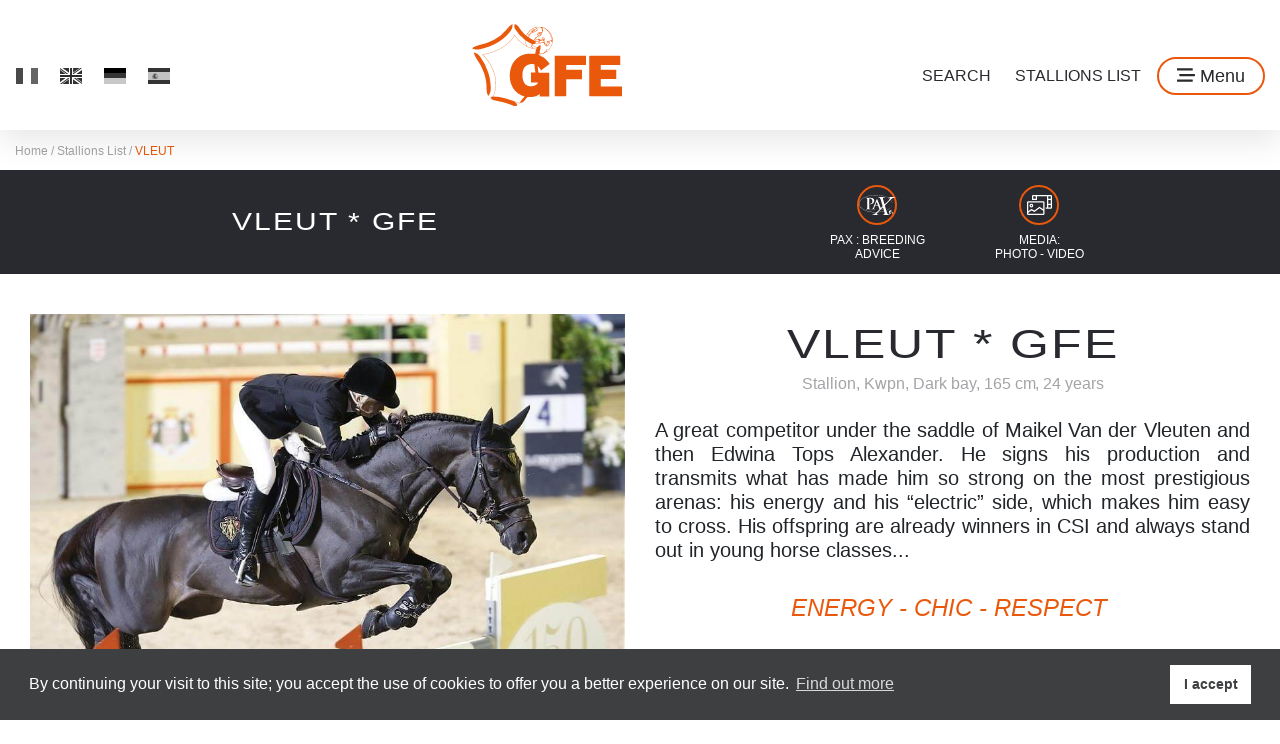

--- FILE ---
content_type: text/html; charset=UTF-8
request_url: https://www.gfeweb.com/en/stallions-liste/vleut-kon-warm-paard-nederland-dark-bay,73.html
body_size: 12459
content:
<!doctype html>
<html lang="en">

<head>
	<title>Groupe France Élevage - VLEUT</title>
	<base href="https://www.gfeweb.com/" />
	<meta charset="utf-8" />
	<meta http-equiv="X-UA-Compatible" content="IE=edge" />
	<meta name="viewport" content="width=device-width, initial-scale=1, shrink-to-fit=no">
	<meta name="description" content="Stallion de 24 ans, KON. WARM PAARD NEDERLAND, DARK BAY" />
	<meta property="og:site_name" content="VLEUT" />
	<meta property="og:title" content="VLEUT" />
	<meta property="og:description" content="Stallion de 24 ans, KON. WARM PAARD NEDERLAND, DARK BAY" />
	<meta property="og:image" content="https://www.gfeweb.com/userfiles/horse/73/Vleut.JPG" />
	<meta property="og:url" content="https://www.gfeweb.com/en/stallions-liste/vleut-kon-warm-paard-nederland-dark-bay,73.html" />
	<meta property="og:type" content="website" />
	<meta name="lang" content="en" />
    <link rel="alternate" href="https://www.gfeweb.com/fr/liste-etalons/vleut-kon-warm-paard-nederland-bai-fonce,73.html" hreflang="fr">
    <link rel="alternate" href="https://www.gfeweb.com/en/stallions-liste/vleut-kon-warm-paard-nederland-dark-bay,73.html" hreflang="en">
    <link rel="alternate" href="https://www.gfeweb.com/es/lista-sementales/vleut-kon-warm-paard-nederland-castano,73.html" hreflang="es">
    <link rel="alternate" href="https://www.gfeweb.com/de/liste-hengste/vleut-kon-warm-paard-nederland-braun,73.html" hreflang="de">
    <link rel="canonical" href="https://www.gfeweb.com/en/stallions-liste/vleut-kon-warm-paard-nederland-dark-bay,73.html" />
	<link rel="apple-touch-icon" sizes="57x57" href="/theme/img/favicon/apple-icon-57x57.png">
	<link rel="apple-touch-icon" sizes="60x60" href="/theme/img/favicon/apple-icon-60x60.png">
	<link rel="apple-touch-icon" sizes="72x72" href="/theme/img/favicon/apple-icon-72x72.png">
	<link rel="apple-touch-icon" sizes="76x76" href="/theme/img/favicon/apple-icon-76x76.png">
	<link rel="apple-touch-icon" sizes="114x114" href="/theme/img/favicon/apple-icon-114x114.png">
	<link rel="apple-touch-icon" sizes="120x120" href="/theme/img/favicon/apple-icon-120x120.png">
	<link rel="apple-touch-icon" sizes="144x144" href="/theme/img/favicon/apple-icon-144x144.png">
	<link rel="apple-touch-icon" sizes="152x152" href="/theme/img/favicon/apple-icon-152x152.png">
	<link rel="apple-touch-icon" sizes="180x180" href="/theme/img/favicon/apple-icon-180x180.png">
	<link rel="icon" type="image/png" sizes="192x192"  href="/theme/img/favicon/android-icon-192x192.png">
	<link rel="icon" type="image/png" sizes="32x32" href="/theme/img/favicon/favicon-32x32.png">
	<link rel="icon" type="image/png" sizes="96x96" href="/theme/img/favicon/favicon-96x96.png">
	<link rel="icon" type="image/png" sizes="16x16" href="/theme/img/favicon/favicon-16x16.png">
	<meta name="msapplication-TileColor" content="#ffffff">
	<meta name="msapplication-TileImage" content="/theme/img/favicon/ms-icon-144x144.png">
	<meta name="theme-color" content="#ffffff">
	<link href="theme/css/fancybox.min.css" rel="stylesheet" rel="preload" as="style">
	<link href="theme/css/swiper.min.css" rel="stylesheet" media="screen" />
	<link href="theme/css/screen.min.css?v=16" rel="stylesheet" media="screen" />
	<link href="theme/css/cookieconsent.min.css" rel="stylesheet" type="text/css"  />
	<link href="theme/img/favicon/favicon.ico" rel="shortcut icon">
	<script>
	(function(i, s, o, g, r, a, m) {
		i['GoogleAnalyticsObject'] = r;
		i[r] = i[r] || function() {
			(i[r].q = i[r].q || []).push(arguments)
		}, i[r].l = 1 * new Date();
		a = s.createElement(o),
			m = s.getElementsByTagName(o)[0];
		a.async = 1;
		a.src = g;
		m.parentNode.insertBefore(a, m)
	})(window, document, 'script', 'https://www.google-analytics.com/analytics.js', 'ga');
	ga('create', 'UA-27843493-31', 'auto');
	ga('send', 'pageview');

	window.addEventListener("load", function(){
	window.cookieconsent.initialise({
	  "palette": {
	    "popup": {
	      "background": "#3E3F40",
	      "text": "#ffffff"
	    },
	    "button": {
	      "background": "#ffffff",
	      "text": "#3E3F40"
	    }
	  },
	  "content": {
	    "message": "By continuing your visit to this site; you accept the use of cookies to offer you a better experience on our site.",
	    "dismiss": "I accept",
	    "link": "Find out more",
	    "href": "https://www.gfeweb.com/en/"
	  }
	})});
	</script>
</head>

<body class="page_id_ topic_id_8 lang_en">

	<div class="modal fade" id="menu" tabindex="-1" role="dialog" aria-labelledby="menu" aria-hidden="true">
		<div class="modal-dialog" role="document">
			<div class="modal-content">
				<button type="button" class="close" data-dismiss="modal" aria-label="Close">
					<span aria-hidden="true" class="m-auto d-block"><i class="far fa-times"></i></span>
				</button>
				<div class="container-fluid p-0">

					<div class="row">
						<div class="col-12 col-lg-auto">
							<img src="theme/img/logo_orange.svg" alt="GFE" id="logo_menu">
						</div>
						<div class="col-12 col-lg d-flex mt-4 mt-lg-0">
							<a href="https://clients.gfeweb.com/" target="_blank" class="no_fr btn btn-outline-primary text-white ml-lg-auto my-auto">Order</a>
							<a href="https://clients.gfeweb.com/" target="_blank" class="no_fr btn btn-outline-primary text-white ml-auto  my-auto">My account</a>
							<a href="en/search/" class="btn btn-outline-primary text-white ml-auto  my-auto btn_recherche_en">Search</a>
						</div>
					</div>

					<div class="swiper-container my-4 my-lg-5" id="cat_horse_swiper">
						<div class="swiper-wrapper">
							<div class="cat_horse swiper-slide">
								<a href="en/fresh-semen/" class="mb-md-4 d-flex"><img class="lazyload" loading="lazy" data-src="theme/img/etalons_en_frais.jpg" alt="Fresh Semen"><span>Fresh Semen</span></a>
							</div>
							<div class="cat_horse swiper-slide">
								<a href="en/young-genetics-program/" class="d-flex"><img class="lazyload" loading="lazy" data-src="theme/img/etalons_en_congele.jpg?v=4" alt="Young Genetics Program"><span>Young Genetics Program</span></a>
							</div>
							<div class="cat_horse swiper-slide no_fr">
								<a href="en/dressage-stallions/" class="mb-md-4 d-flex "><img class="lazyload" loading="lazy" data-src="theme/img/etalons_de_dressage.jpg?v=5" alt="Dressage stallions"><span>Dressage stallions</span></a>
							</div>
							<div class="cat_horse swiper-slide">
								<a href="en/collection/" class="d-flex"><img class="lazyload" loading="lazy" data-src="theme/img/la_collection.jpg?v=2" alt="The Collection"><span>The Collection</span></a>
							</div>
							<div class="cat_horse swiper-slide no_fr">
								<a href="en/eventing-stallions/" class="mb-md-4 d-flex "><img class="lazyload" loading="lazy" data-src="theme/img/etalons_oriente_cce.jpg?v=2" alt="Eventing Stallions"><span>Eventing Stallions</span></a>
							</div>
							<div class="cat_horse swiper-slide">
								<a href="en/stallions-liste/" class="d-flex"><img class="lazyload" loading="lazy" data-src="theme/img/tous_les_etalons.jpg?v=2" alt="All Stallions"><span>All Stallions</span></a>
							</div>
						</div>
						<div class="swiper-next d-grid"><i class="fal fa-long-arrow-right"></i></div>
						<div class="swiper-prev d-grid"><i class="fal fa-long-arrow-left"></i></div>
					</div>

					<div class="d-lg-none mb-md-5">
						<a href="https://clients.gfeweb.com/" target="_blank" class="no_fr btn btn-outline-primary text-white mb-4 mb-md-0 ml-auto">Order</a>
						<a href="https://clients.gfeweb.com/#/" class="no_fr btn btn-outline-primary text-white mb-4 mb-md-0 mx-md-4">My account</a>
						<a href="en/search/" class="btn btn-outline-primary text-white mb-4 mb-md-0">Search</a>
					</div>

					<div class="row position-relative text-center text-md-left">
						<img src="theme/img/france10.svg" id="france_menu" class="position-absolute">
						<div class="col-sm-6 pr-md-5">
							<h4 class="mb-1">Stallions List</h4>
							<a href="en/stallions-liste/" class="d-block">Stallions List</a>
							<hr/>
							<h4 class="mb-1">Services</h4>
							<a href="en/services/pax-breeding-advice-program.html" class="d-block" title="Pax : Breeding Advice Program">Pax : Breeding Advice Program</a>
							<a href="en/services/solidarity-offer.html" class="d-block" title="Young Genetics Program">Young Genetics Program</a>
							<a href="en/services/breeder-premium.html" class="d-block" title="Breeder’s Premium">Breeder’s Premium</a>
							<a href="en/services/foal-purchase-program.html" class="d-block no_fr" title="Programme d'achat de poulains">Programme d'achat de poulains</a>
							<a href="en/services/icsi.html" class="d-block" title="ICSI">ICSI</a>
							<!-- <a href="en/services/fevrier-folie.html" class="d-block no_fr" title="Concours Photos & Vidéos">Concours Photos & Vidéos</a> -->
							<hr/>
							<h4 class="mb-1">GFE</h4>
							<a href="en/our-team/" class="d-block" title="Who we are">Who we are</a>
							<a href="en/shareholders/" class="d-block" title="Shareholders">Shareholders</a>
							<a href="en/gfe-world/" class="d-block" title="GFE worldwide">GFE worldwide</a>
							<a href="en/insemination-centers/" class="d-block no_fr" title="Insemination centers">Insemination centers</a>
							<hr>

							<h4 class="mb-1">News</h4>
							<a href="en/news/" class="d-block" title="Latest News" title="Latest News">Latest News</a>
							<a href="en/video-space.html" class="d-block" title="Video - GFE TV">Video - GFE TV</a>
							<a href="en/catalogs/" class="d-block" title="Catalogues">Catalogues</a>
						</div>
						<div class="col-sm-6 pl-md-5">
							<hr class="d-sm-none"/>
							<h4 class="mb-1">Languages</h4>
							<a href="/fr/" class="lang mr-2"><img src="theme/img/lang/fr_big.png" alt="fr"></a>
							<a href="/en/" class="lang mx-2"><img src="theme/img/lang/en_big.png" alt="en"></a>
							<a href="/de/" class="lang mx-2"><img src="theme/img/lang/de_big.png" alt="de"></a>
							<a href="/es/" class="lang ml-2"><img src="theme/img/lang/es_big.png" alt="es"></a>
							<hr/>
							<h4 class="mb-1">Social media</h4>
							<a href="https://www.facebook.com/gfeinternational" class="rs mr-2" target="_blank"><i class="fab fa-facebook"></i></a>
							<a href="https://www.youtube.com/channel/UCd-wfei1F_3dhL9ay1_o1GQ" class="rs mx-2" target="_blank"><i class="fab fa-youtube"></i></a>
							<a href="https://www.instagram.com/groupe_france_elevage/" class="rs ml-2" target="_blank"><i class="fab fa-instagram"></i></a>
							<hr/>
							<h4 class="mb-1">Contact</h4>
							Groupe France Elevage<br/>
							14, place du Dr German<br/>
							14700 Falaise, FRANCE<br/>
							<a class="d-block" href="tel:+33231401988" title="Contact us">0033  231 401 988</a>
							<a href="en/contact/" class="link-white" title="Contact us">Contact us</a>
					<hr/>
					<h4 class="mb-1"><a href="https://clients.gfeweb.com/#/" class="no_fr" title="My account">My account</a></h4>
						</div>
					</div>

				</div>
			</div>
		</div>
	</div>
<header>

	<div class="container-fluid" id="nav">
		<div class="row">
			<div class="col d-none d-lg-flex pt-menu">
			<!-- <div class="col-auto d-none d-lg-flex pt-menu"> -->
				<div class="ml-auto mr-lg-auto my-auto w-100">
					<a href="/fr/" class="lang mr-2"><img src="theme/img/lang/fr.png" alt="fr"></a>
					<a href="/en/" class="lang mx-2"><img src="theme/img/lang/en.png" alt="en"></a>
					<a href="/de/" class="lang mx-2"><img src="theme/img/lang/de.png" alt="de"></a>
					<a href="/es/" class="lang ml-2"><img src="theme/img/lang/es.png" alt="es"></a>
				</div>
			</div>
			<!-- <div class="col-auto ml-auto countdown no_fr" onclick="document.location.href='en/services/fevrier-folie.html';">
				<div class="row align-items-center">
					<div class="col-12 col-md-auto col-xl-12">
						<b><span class="text-primary">FÉVRIER</span> EN FOLIE</b>
						<i>End in ...</i>
					</div>
					<div class="col-12 col-md-auto col-xl-12">
						<div class="row no-gutters justify-content-center">
							<div class="col-auto">
								<span class="countdown-day">00</span>
								Days
							</div>
							<div class="col-auto mx-2 d-none d-md-block">
								<span class="countdown-hours">00</span>
								Hours
							</div>
							<div class="col-auto d-none d-md-block">
								<span class="countdown-minutes">00</span>
								Minutes
							</div>
						</div>
					</div>
				</div>
			</div> -->
			<!-- <div class="col-auto mr-auto mx-lg-auto text-center d-flex"> -->
			<div class="col-auto ml-lg-auto mr-auto text-center d-flex">
				<div class="my-auto w-100">
					<a href="https://www.gfeweb.com/en/"><img id="imgLogo" src="theme/img/logo_orange.svg" alt="GFE" id="logo"></a>
				</div>
			</div>
			<!-- <div class="col-auto text-right d-flex pt-menu"> -->
			<div class="col text-right d-flex pt-menu">
				<div class="my-auto w-100 d-flex align-items-center justify-content-end">
					<a href="en/search/" class="d-none d-md-inline-block">Search</a>
					<a href="https://clients.gfeweb.com/" target="_blank" class="no_fr d-none d-md-inline-block">Order</a>
					<a href="https://clients.gfeweb.com/" target="_blank" class="no_fr d-none d-md-inline-block">My account</a>
					<a href="en/stallions-liste/" class="d-none d-md-inline-block">Stallions List</a>
					<a href="tel:+33231401988" class="d-md-none" id="phone"><i class="far fa-phone-alt"></i></a>
					<button data-toggle="modal" data-target="#menu" class="btn btn-outline-primary ml-3"><i class="far fa-stream"></i><span id="text_menu"> Menu</span></button>
				</div>
			</div>
		</div>
	</div>
</header>

<div class="container-fluid d-none d-lg-block" id="plan">
	<a href="https://www.gfeweb.com/en/" title="Home">Home / </a>
	<a href="en/stallions-liste/" title="Stallions List">Stallions List<span> / </span></a>
	<a href="en/stallions-liste/vleut-kon-warm-paard-nederland-dark-bay,73.html" title="VLEUT">VLEUT<span> / </span></a>
</div>


<div id="horseMenu">
	<div class="container-fluid">
		<div class="row">
			<div class="col-12 col-md-6 text-center d-flex align-items-center justify-content-center">
				<span class="h1 mb-0">VLEUT
                * GFE
				</span>
			</div>
			<div class="col-12 col-md-6 ">
				<div id="btn_horse_fiche" class="d-flex justify-content-center align-items-sm-center">
					<a href="https://clients.gfeweb.com/" class="no_fr" target="_blank" title="Book online"><span class="d-flex mx-auto"><i class="m-auto fal fa-money-check-edit"></i></span><span class="text_icon ">Book online</span></a>
					<!-- <a href="#" class="no_fr" data-toggle="modal" data-target="#reserver_modal" title="Book online"><span class="d-flex mx-auto"><i class="m-auto fal fa-money-check-edit"></i></span><span class="text_icon ">Book online</span></a> -->
					<a href="#" class="no_fr" data-toggle="modal" data-target="#contrat_modal" title="Download contracts"><span class="d-flex mx-auto"><i class="m-auto fal fa-file-signature"></i></span><span class="text_icon ">Download contracts</span></a>
					<a href="https://clients.gfeweb.com/#/" class="btn_pax" target="_blank" title="PAX : Breeding advice"><span class="d-flex mx-auto"><img class="m-auto p-1 p-md-0" src="theme/img/pax_blanc.svg"></span><span class="text_icon ">PAX : Breeding advice</span></a>
					<a href="#" class="" onclick="display_diapo_media(73,'stallions-liste'); return false;" title="Media:<br/>Photo - Video"><span class="d-flex mx-auto"><i class="m-auto fal fa-photo-video"></i></span><span class="text_icon ">Media:<br/>Photo - Video</span></a>
					<!-- BEGIN video
					<a href="#" class="d-inline-block" onclick="display_diapo_video(73,'stallions-liste'); return false;" title="Videos"><span class="d-flex mb-2 mx-auto"><i class="m-auto fal fa-film-alt"></i></span></a>
					END video -->
				</div>
			</div>
		</div>
	</div>
</div>
<div class="modal fade text-left" id="contrat_modal" tabindex="-1" role="dialog" aria-labelledby="contrat_label" aria-hidden="true">
	<div class="modal-dialog" role="document">
		<div class="modal-content">
			<div class="modal-header">
				<h5 class="modal-title" id="filtre_horse_label">Cover contrac</h5>
				<button type="button" class="close" data-dismiss="modal" aria-label="Close"><i class="far fa-times"></i></button>
			</div>
			<div class="modal-body p-4">
			</div>
		</div>
	</div>
</div>
<div class="modal fade text-left" id="reserver_modal" tabindex="-1" role="dialog" aria-labelledby="reserver_label" aria-hidden="true">
	<div class="modal-dialog" role="document">
		<div class="modal-content">
			<div class="modal-header">
				<h5 class="modal-title" id="filtre_horse_label">Book online</h5>
				<button type="button" class="close" data-dismiss="modal" aria-label="Close"><i class="far fa-times"></i></button>
			</div>
			<div class="modal-body p-4">
				<b class="text-center d-block py-4">Ouverture des réservations en ligne à partir du <span class="text-primary">1er Février</span></b>
			</div>
		</div>
	</div>
</div>

<div class="container-fluid" id="horse_fiche">
	<div class="row">
		<div class="col-lg-6 d-none d-lg-block">
			<img class="lazyload horse_photo" loading="lazy" data-src="userfiles/horse/73/Vleut.JPG?width=1000" alt="VLEUT">
		</div>
		<div class="col-lg-6">
			<h1 class="text-center mb-0">
				VLEUT
                * GFE
			</h1>
			<span class="text-center d-flex justify-content-center">
				<span>Stallion,&nbsp;</span><span>KWPN,&nbsp;</span><span>DARK BAY,&nbsp;</span><span>165 cm</span>
				<span><i class="deadcoma">,</i> 24 Years</span>
			</span>



			<div class="d-lg-none mb-4 text-center mt-4 mt-md-0">
				<img class="lazyload horse_photo" loading="lazy" data-src="userfiles/horse/73/Vleut.JPG?width=1000" alt="VLEUT">
			</div>

			<div class="text-center mb-5 mt-4 text_intro">
				<div><h5 style="text-align: justify;">A great competitor under the saddle of Maikel Van der Vleuten and then Edwina Tops Alexander. He signs his production and transmits what has made him so strong on the most prestigious arenas: his energy and his &ldquo;electric&rdquo; side, which makes him easy to cross. His offspring are already winners in CSI and always stand out in young horse classes...<br /><br /></h5>
<h3 style="text-align: center;"><em>Energy - Chic - Respect&nbsp;</em></h3></div>
			</div>

			<div class="block_horse conditions">
				<h2>Stud fees</h2>
				<div><p><strong>Frozen - Chilled semen :<br /></strong>Booking fee : <span style="color: #ff6600;"><strong>350 &euro;</strong></span><br /> Pregnancy fee : <span style="color: #c49c41;"><strong><span style="color: #ff6600;">1 100 &euro;</span><br /></strong></span><span style="font-size: small;"><em>Prices above do not included VAT 5,5%</em></span><span style="font-size: xx-small;"><em><br /> </em></span></p></div>
			</div>
		</div>

		<div class="col-lg-6 pt-4">
			<div class="block_horse mt-5 d-md-none">
				<h2>Pedigree</h2>
				<div id="pedigree">
					<div class="table-responsive">
						<table class="genealogie">
							<tbody>
								<tr>
									<td class="p_male pere gen1" rowspan="4">
										<span>QUICK STAR</span>
									</td>
									<td class="gen2 p_male pere" rowspan="2">
										<span>GALOUBET A</span>
									</td>
									<td class="gen3 p_male pere" rowspan="1">
										<span>ALME</span>
									</td>
								</tr>
								<tr>
									<td class="p_femelle" rowspan="1">
										<span>VITI</span>
									</td>
								</tr>
								<tr>
									<td class="p_femelle" rowspan="2">
										<span>STELLA</span>
									</td>
									<td class="p_male pere" rowspan="1">
										<span>NITHARD</span>
									</td>
								</tr>
								<tr>
									<td class="p_femelle" rowspan="1">
										<span>FLORA</span>
									</td>
								</tr>
								<tr>
									<td class="p_femelle nob gen1" rowspan="4">
										<span>NICCE</span>
									</td>
									<td class="p_male perem pere" rowspan="2">
										<span>CANTUS</span>
									</td>
									<td class="p_male pere" rowspan="1">
										<span>CALETTO</span>
									</td>
								</tr>
								<tr>
									<td class="p_femelle" rowspan="1">
										<span>MONOLINE</span>
									</td>
								</tr>
								<tr>
									<td class="p_femelle nob" rowspan="2">
										<span>JIKKE</span>
									</td>
									<td class="p_male pere" rowspan="1">
										<span>CONCORDE</span>
									</td>
								</tr>
								<tr>
									<td class="p_femelle nob" rowspan="1">
										<span>SURPRISE</span>
									</td>
								</tr>
							</tbody>
						</table>
					</div>
				</div>
			</div>
			<div class="block_horse mt-5" id="aide_croisement">
				<h2>Breeding advice</h2>
				<div><p class="MsoNormal" style="margin-bottom: 0cm; line-height: normal;"><span style="font-family: roboto, sans-serif; font-size: 16px; color: #292a2f;"><span style="color: #ff6600;"><strong><span lang="EN-US">Licensed Stud-books</span></strong></span><strong><span lang="EN-US">: SF, Kwpn, Old, Bwp, AA<br /></span></strong><span style="color: #ff6600;"><strong><span lang="EN-US">X-Ray status</span></strong></span><span lang="EN-US">: + de 15 years old -</span><strong><span lang="EN-US"><span style="color: #ff6600;"> WFFS</span>: </span></strong><span lang="EN-US">Genotype N / N <br /> <span style="color: #ff6600;"><strong>What to remember</strong></span>: </span><span class="tokencreated"><span lang="EN-US">Vleut</span></span> <span class="tokencreated"><span lang="EN-US">goes</span></span> <span class="tokencreated"><span lang="EN-US">to</span></span> <span class="tokencreated"><span lang="EN-US">the</span></span> <span class="tokencreated"><span lang="EN-US">elite</span></span> <span class="tokencreated"><span lang="EN-US">of</span></span> <span class="tokencreated"><span lang="EN-US">European</span></span> <span class="tokencreated"><span lang="EN-US">breeders</span></span> <span class="tokencreated"><span lang="EN-US">thanks</span></span> <span class="tokencreated"><span lang="EN-US">to</span></span> <span class="tokencreated"><span lang="EN-US">the</span></span> <span class="tokencreated"><span lang="EN-US">quality</span></span> <span class="tokencreated"><span lang="EN-US">of</span></span> <span class="tokencreated"><span lang="EN-US">his offspring.</span></span> <span class="tokencreated"><span lang="EN-US">His</span></span> <span class="tokencreated"><span lang="EN-US">fertility</span></span> <span class="tokencreated"><span lang="EN-US">is</span></span> <span class="tokencreated"><span lang="EN-US">very</span></span> <span class="tokencreated"><span lang="EN-US">good</span></span> <span class="tokencreated"><span lang="EN-US">in</span></span> <span class="tokencreated"><span lang="EN-US">all</span></span> <span class="tokencreated"><span lang="EN-US">techniques.</span></span><span lang="EN-US"> <br /> </span><span style="color: #ff6600;"><strong><span lang="EN-US">What he passes</span></strong></span><span class="tokencreated"><span lang="EN-US">:</span></span> <span class="tokencreated"><span lang="EN-US">It</span></span> <span class="tokencreated"><span lang="EN-US">is</span></span> <span class="tokencreated"><span lang="EN-US">homozygous</span></span> <span class="tokencreated"><span lang="EN-US">on</span></span> <span class="tokencreated"><span lang="EN-US">the</span></span> <span class="tokencreated"><span lang="EN-US">bay</span></span> <span class="tokencreated"><span lang="EN-US">coat</span></span>&nbsp;<span class="tokencreated"><span lang="EN-US">and</span></span> <span class="tokencreated"><span lang="EN-US">generally</span></span> <span class="tokencreated"><span lang="EN-US">produces</span></span> <span class="tokencreated"><span lang="EN-US">chic</span></span> <span class="tokencreated"><span lang="EN-US">and</span></span> <span class="tokencreated"><span lang="EN-US">a</span></span> <span class="tokencreated"><span lang="EN-US">beautiful</span></span> <span class="tokencreated"><span lang="EN-US">neck.</span></span> <span class="tokencreated"><span lang="EN-US">He</span></span> <span class="tokencreated"><span lang="EN-US">brings</span></span> <span class="tokencreated"><span lang="EN-US">blood</span></span> <span class="tokencreated"><span lang="EN-US">and</span></span> <span class="tokencreated"><span lang="EN-US">is</span></span> <span class="tokencreated"><span lang="EN-US">particularly</span></span> <span class="tokencreated"><span lang="EN-US">suitable</span></span> <span class="tokencreated"><span lang="EN-US">for</span></span> <span class="tokencreated"><span lang="EN-US">mares</span></span> <span class="tokencreated"><span lang="EN-US">with</span></span> </span><span class="tokencreated"><span lang="EN-US" style="font-size: 12.0pt; font-family: 'Times New Roman',serif; mso-ansi-language: EN-US;"><span style="font-family: roboto, sans-serif; font-size: 16px; color: #292a2f;">length.</span></span></span><em><br /></em>&nbsp;</p>
<p style="text-align: center;"><span style="color: #ff6600;"><strong><span style="color: #ff6600;">THE SIRE'S CHARACTERIZATION</span><br /> </strong></span></p>
<p style="text-align: center;"><a href="userfiles/vleut_v2.png" target="_blank" rel="noopener"><img src="userfiles/vleut_v2.png" width="413" height="500" /></a></p>
<p style="text-align: center;"><strong><em><a href="en/pax-graphique/start.html" target="_blank" rel="noopener">Click here in order to refine your selection with the&nbsp; PAX</a></em></strong></p></div>
			</div>



			<div class="block_horse mt-5">
				<h2>Technical sheet</h2>
				<div><h3 style="text-align: left;">Pedigree</h3>
<p style="text-align: justify;"><span style="color: #ff6600;">▶&nbsp;</span><span style="font-family: roboto, sans-serif; font-size: 16px;"><span style="color: #ff6600;"><strong><span class="Accentuationforte"><span lang="EN-US">Quick Star</span></span></strong></span><span lang="EN-US" style="color: #292a2f;">, licensed in 20 stud-books, one of the best sires of current winners in Europe. Among his offspring, &nbsp;<span class="Accentuationforte"><strong>the Olympic champion in Rio, Big Star</strong>,</span>&nbsp;with N. Skelton, also gold medal by team and 5th ex-aequo individual at the Olympic Games of London, winner of GP CSIO of Rome and Aix la Chapelle, 2nd WBFSH world performer;&nbsp;<strong><span class="Accentuationforte">Quatrin de la Roque</span></strong>, winner of the GP World cup of Bordeaux with J. Epaillard, Champion of France Pro 1 Elite with M. H&eacute;cart, CSI5*, ISO 173,&nbsp;<strong><span class="Accentuationforte">Orient Express*Hdc</span></strong>, Sire, 6 year old Champion, Champion, winner of the GP CSI-W of Helsinki, CSIO of La Baule and Rotterdam with P. Delaveau, double silver medal-holder at the World equestrian games, ISO 176,&nbsp;<strong><span class="Accentuationforte">Sprehe Stella</span></strong>, European Champion by team with Hickstead and 6th at the finale World cup in Gothenburg with M. Michaels Beerbaum;&nbsp;<span class="Accentuationforte"><strong>Quick Study</strong> ex Lutin de Semilly</span>, ISO 186, 25th best world performer with L. Hough, winner of the GP CSIO4* of Wellington, CSI5* of Hamburg, Dublin,&nbsp;<strong><span class="Accentuationforte">Power star</span></strong>, 84th best world performer with Ian Millar;&nbsp;<strong><span class="Accentuationforte">Nokia de Brekka</span></strong>, winner of the derby CSIO5* of La Baule, ISO 176&hellip; and&nbsp;<span class="Accentuationforte"><strong>Ishd Dual Star</strong>, <strong>Red Star d&rsquo;Argent</strong></span><strong>&nbsp;</strong>ISO 168,&nbsp;<strong><span class="Accentuationforte">Orlando de Roy</span></strong>&nbsp;ISO 160,&nbsp;<strong><span class="Accentuationforte">Pop Lady d&rsquo;Elle</span></strong>&nbsp;ISO 165,&nbsp;<strong><span class="Accentuationforte">Tea Star d' Oyale</span></strong>&nbsp;ISO 166,&nbsp;<strong><span class="Accentuationforte">Ryanair de Riverland</span></strong>&nbsp;ISO 162,&nbsp;<strong><span class="Accentuationforte">Secret du Pays d'Auge</span></strong>&nbsp;ISO 161,&nbsp;<strong><span class="Accentuationforte">Vagalam Merveilles</span></strong>&nbsp;IPO 165,&nbsp;<strong><span class="Accentuationforte">Bugs Bunny d'Authuit*Hdc</span></strong>&nbsp;ISO 154,<strong><span class="Accentuationforte"> Turquoise d&rsquo;Ivraie</span></strong>&nbsp;ISO 155&hellip; all good winners in CSI.<br /></span></span><span style="font-family: roboto, sans-serif; font-size: 16px; color: #292a2f;">He sired many stallions:&nbsp;&nbsp;<strong><a href="fr/liste-etalons/popstar-lozonaisgfe-selle-francais-bai,97625.html"><span class="Accentuationforte">POPSTAR LOZONAIS*GFE</span></a></strong><span class="Accentuationforte">&nbsp;</span>&nbsp;ISO 161,&nbsp;<strong><span class="Accentuationforte">Ninio de Rox</span></strong>&nbsp;ISO 154,&nbsp;<strong><span class="Accentuationforte">Niagara d&rsquo;Elle</span></strong>&nbsp;ISO 158,&nbsp;<strong><span class="Accentuationforte">Notrestar dela Nutria</span></strong>&nbsp;ISO 171,&nbsp;<strong><span class="Accentuationforte">Untouchable M</span></strong>&nbsp;ISO 150,&nbsp;<strong><span class="Accentuationforte">Qantar des Etisses</span></strong>&nbsp;ISO 162&hellip;<br /></span><span style="color: #ff6600;"><strong><span lang="EN-US" style="font-family: roboto, sans-serif;">▶&nbsp;</span><span class="Accentuationforte" style="font-family: roboto, sans-serif;"><span lang="EN-US">Nicce</span></span></strong></span><span lang="EN-US" style="color: #292a2f; font-family: roboto, sans-serif;">&nbsp;has 7 other products as :<br /><span lang="EN-US">&bull;<strong>Sifra</strong></span><span lang="EN-US">, dam of&nbsp;<strong>Issun Boshi</strong>, CSI3* 1,45m with S. Schindlbeck</span><br /></span><span lang="EN-US" style="color: #292a2f; font-family: roboto, sans-serif;">&bull;<strong>Ulla</strong></span><span lang="EN-US" style="color: #292a2f; font-family: roboto, sans-serif;">, dam of&nbsp;<strong>Akke</strong>, CSIO 1,30m,&nbsp;<strong><span class="Accentuationforte">Crispin</span></strong>, CSI3* 1,45m with O. Karma,&nbsp;<strong><span class="Accentuationforte">Eckhart&nbsp;</span>2</strong>, CSI4* with J. Oppzerman, 6th of GP 1,50m in Spangenberg<br /></span><span style="color: #292a2f; font-family: roboto, sans-serif;">&bull;<strong>Wikke</strong>, CSO 1,30m and dam of&nbsp;<strong>Elwikke</strong>, CSI5* 1,60m with M. Van der Vluiten, <strong>Nebraska de Muze</strong>, CSI3* 1,40m with S. Kramer, <strong>Olympke van't Merelsnest</strong>, CSI5* 1,60 with P. Andersson<br />&bull;<strong>Dorte</strong>, dam of&nbsp;&nbsp;<strong>Io</strong>, CSI3* 1,40m with N. Van der Velde<br />&bull;<strong>Elicce</strong>, dam of&nbsp;&nbsp;<strong>Mighty Maaic</strong>, CSI3* 1,45m with T. Schwarz<br /></span><span style="color: #292a2f; font-family: roboto, sans-serif;">&bull;</span><strong><span class="Accentuationforte" style="color: #292a2f; font-family: roboto, sans-serif;">Genius</span></strong><span style="color: #292a2f; font-family: roboto, sans-serif;">, Kwpn licensed stallion<br /><span style="color: #ff6600;"><strong>▶</strong><strong>Jikke alias Audi&rsquo;s Jikke</strong></span><span style="color: #000000; font-family: Roboto, sans-serif;">,&nbsp; international winner under the saddle of Eric van der Vleuten, winner of the World cup final in Las Vegas, GP winner at the CSI-W in Toronto, at the CSIO5* in Pinerolo, winner of the Nations' cup of Rome, Helsinki, Rotterdam...</span><strong style="color: #000000; font-family: Roboto, sans-serif;">&nbsp;</strong><span style="color: #000000; font-family: Roboto, sans-serif;">and dam of :</span><br style="color: #000000; font-family: Roboto, sans-serif;" /><span style="color: #000000; font-family: Roboto, sans-serif;">&bull;</span><strong style="color: #000000; font-family: Roboto, sans-serif;">Okkie Trooi</strong><span style="color: #000000; font-family: Roboto, sans-serif;">, Aes licensed stallion</span><br style="color: #000000; font-family: Roboto, sans-serif;" /><span style="color: #000000; font-family: Roboto, sans-serif;">&bull;</span><strong style="color: #000000; font-family: Roboto, sans-serif;">Dilona, </strong>CSO 1,40m<strong style="color: #000000; font-family: Roboto, sans-serif;">&nbsp;</strong></span>with S. Granroth, dam of&nbsp;<strong>Homme&nbsp;</strong>CSO 1,40m with L. Wood</p>
<p class="Textbody" style="margin-bottom: 0cm; text-align: justify; line-height: normal;"><em>This is the damline of&nbsp;&nbsp;<strong>Abra</strong>&nbsp;<strong>Kadabra</strong>, international winner with A. Zoer and&nbsp;<strong>Bonne Chance Cw</strong>, bronze medalist at the European Championchip in Aachen with J. Spr&uuml;nger.<br /><br /></em></p>
<p style="text-align: right;"><a href="http://www.horsetelex.fr//horses/pedigree/43158" target="_blank" rel="noopener"><img src="userfiles/2640/Image/Etalons/horsetelex.png" alt="Horsetelex" width="100" height="24" /></a></p>
<h3 style="text-align: left;">Performances</h3>
<p style="text-align: justify;"><span style="color: #c49c41;"><span style="color: #ff6600;">▶</span>&nbsp;</span><strong>Champion of Holland at 5 years</strong>, finalist of the young horses World championships at Lanaken as 6 and 7 years with Maikel van der Vleuten<br /> <span style="color: #ff6600;">▶ </span><strong>Winner at the GP CSI2* of Neeroeteren</strong>, 3rd of the GP of Roggel, 8th of the GP CSI5* of Valkenswaard, then with Edwina Tops Alexander, winner of Equita' Master CSI5*-W of Lyon.<br /> <span style="color: #ff6600;">▶ </span><strong>He ranked 3rd at the World cup of Donetsk, 2nd of a 1,60m CSI4* of La Corogne</strong>, 6th of a 1,50m at the CSI5*-W of Zurich and of a 1,55m at the CSI5* GCT of Vienna. Placed <strong>3rd GP CSI5* of Monaco, 3rd of 1,50m at the CSI5* of Hong Kong</strong>, CSI5*-W of Leipzig, 7th at the CSI5* of Chantilly&hellip; Continuaing his career with A. Alsharbatly, winner and 7th of tests 1,45m CSI3* of Ciekocinko, 2nd at the CSI3 of Mostaganem, 5th at the CSI3*-W of Riyadh, 6th of a 1m55 at the CSI5*GCT of Shangai&hellip;<br /><span style="font-family: roboto, sans-serif; font-size: 16px; color: #292a2f;"><span lang="EN-US" style="line-height: 107%; color: #ff6600;">▶</span><span lang="EN-US" style="line-height: 107%;">&nbsp;At 14 years old, he devoted himself exclusively to his reproductive career.</span></span></p>
<p style="text-align: justify;">&nbsp;</p>
<h3 style="text-align: left;">Offspring</h3>
<p style="text-align: justify;"><span style="color: #c49c41;"><span style="color: #ff6600;">▶</span>&nbsp;</span><span style="color: #292a2f; font-family: roboto, sans-serif;">He has more than 60 winning offspring in CSI:<br /></span><span style="color: #292a2f; font-family: roboto, sans-serif;"><strong>Edinburgh</strong>, 5th in the GP 1.50m at the Sires of the World under the saddle of K. Houwen, then won the GP 145 at the CSI2* in Lier, 7th in a 150 at the CSI5* in Doha, 10th in a 150 at the CSI5* in St Tropez with M. van der Vleuten, 4th and 8th at CSI2* Kronenberg, <strong>De Vleut</strong>, 3rd GP Wellington with Sloane Colens, <strong>Charming Force B</strong>, 7th CSI3*-W Columbus with Eryn Ballard, <strong>Daron</strong> ranked at level 160 with Japanese Ai Flarada, <strong>Doryane Hdh</strong> ranked in CSI 3 and 4* with Michel Hugues, <strong>Victoria</strong>, CSI5* with Abdel Sa&iuml;d, <strong>El Dimarco</strong>&nbsp;ranked in CSI 3* with Catherine Jansson, <strong>Guus</strong>, CSI3* with M. Orlandi, <strong>Calona 3</strong>, CSI3*, <strong>Colombin, Condor, El Dimarco, El Vleut, Vivamunde, Camona,SS Dowan, Estoril, Dylano, Fergus, Icone FP</strong>... CSI2* winners.<br /></span><span style="color: #292a2f; font-family: roboto, sans-serif;">Among his offspring indexed in France: <strong>Hulapalu de la Cense </strong>ISO 147<strong>, Hambroisedelacorni&egrave;re </strong>ISO 146<strong>, Hoy de Laume</strong> ISO 144, <strong>Dora</strong> ISO 141...<br /></span><span style="color: #ff6600;">▶</span><span style="color: #292a2f; font-family: roboto, sans-serif;"><strong>Vleut</strong> has several licensed sons, such as: <strong>De Vleut</strong> (Bwp), <strong>Chagall</strong> (Aes), <strong>Edinburg</strong> (Kwpn), <strong>Huro's Fantastic Color R</strong> (Aes), <strong>Fire</strong> (Kwpn), <strong>G Force</strong> (AES), <strong>Vincent</strong> (OS, Holst), <strong>Emo</strong> (Aes), <strong>Irish de Riverland</strong> (SF)<br /></span><span style="color: #ff6600;">▶</span><span style="color: #292a2f; font-family: roboto, sans-serif;">&nbsp;<strong>Image du Rouet</strong> is sold for &euro;46,000 at the Nash auctions. <strong>Icone Fp</strong> is sold for &euro;100,000 at the Wolden sales in Holland. <strong>J'imagine de Buissy</strong> is sold for &euro;30,000 at the Elite Fences sales.<br /><span style="color: #ff6600;">▶</span>&nbsp;<strong>Kalcifer de Sezilles</strong>&nbsp;is 4th at the 4yo Hunter class at the French national Championship,&nbsp;<strong>Invictus de la Bride</strong>&nbsp;is ranked 5th of the 6yo final.&nbsp;<strong>Iron de Brunel</strong>&nbsp;finished&nbsp;4th at the eventing French championship in Pompadour.<br /><span style="color: #ff6600;">▶</span>&nbsp;<strong>Hambroisedelacorni&egrave;re</strong>&nbsp;is 9th of the 7yo final in Lanaken.<br /><span style="color: #ff6600;">▶</span>&nbsp;<strong>Jostakin'ka</strong>&nbsp;is 2nd of the 6 year old stallion championship in Fontainebleau and <strong>Jupiter d'Orchis</strong> is the 6yo eventing champion at the French Championship in Pompadour. In Belgium, <strong>Kislea Normande</strong> is 5th in the consolation of the 5yo belgian Championship.<br /></span></p></div>
			</div>
		</div>
		<div class="col-lg-6 mt-5 pt-4">
			<div class="swiper-container" id="video_slider">
				<div class="swiper-wrapper">
					<div class="swiper-slide">
						<iframe width="560" height="315" src="https://www.youtube.com/embed/videoseries?si=5SeB32sN1TnOIrck&amp;list=PLUOv2E_aB_BoIi9hq4CgJ5rZC6P_Ne2FQ" title="YouTube video player" frameborder="0" allow="accelerometer; autoplay; clipboard-write; encrypted-media; gyroscope; picture-in-picture; web-share" referrerpolicy="strict-origin-when-cross-origin" allowfullscreen></iframe>
						<!-- <a href="#" data-fancybox="gallery-photo-video" class=" d-block position-relative" onclick="display_diapo_video(73,'stallions-liste');return false;">
							<img src="theme/img/play.svg" class="play position-absolute">
							<img loading="lazy" class="w-100 horse_video lazyload" data-src="https://www.gfeweb.com/userfiles/horse/73/Vleut.JPG?width=900" alt="VLEUT">
						</a> -->
					</div>
				</div>
				<div class="swiper-scrollbar"></div>
				<div class="swiper-next"><i class="fal fa-long-arrow-right"></i></div>
				<div class="swiper-prev"><i class="fal fa-long-arrow-left"></i></div>
			</div>

			<h2 class="mt-5 mb-3 h2horse">News</h2>
			<div class="swiper-container" id="horse_news_list">
				<div class="swiper-wrapper">
					<div class="swiper-slide">
						<a href="en/news//etalons/last-news-vleut,46686.html" class="d-block">
							<span class="d-block position-relative mb-1">
								<span class="d-flex flex-column position-absolute text-center"><b>2021 : LAST NEWS OF VLEUT</b></span>
								<img class="lazyload" loading="lazy" data-src="userfiles/news/46645/vleut---guccio--2811-29_6062f03deb92f.JPG?width=545" alt="2021 : LAST NEWS OF VLEUT">
							</span>
						</a>
					</div>
					<div class="swiper-slide">
						<a href="en/news//etalons/last-news-vleut,46530.html" class="d-block">
							<span class="d-block position-relative mb-1">
								<span class="d-flex flex-column position-absolute text-center"><b>2020 : LAST NEWS OF VLEUT</b></span>
								<img class="lazyload" loading="lazy" data-src="userfiles/news/46530/vleut-12-2019---2810-29_5f92a9050f0a8.jpg?width=545" alt="2020 : LAST NEWS OF VLEUT">
							</span>
						</a>
					</div>
					<div class="swiper-slide">
						<a href="en/news//etalons/last-news-vleut-offspring,44979.html" class="d-block">
							<span class="d-block position-relative mb-1">
								<span class="d-flex flex-column position-absolute text-center"><b>LAST NEWS OF VLEUT'S OFFSPRING</b></span>
								<img class="lazyload" loading="lazy" data-src="/userfiles/2640/Image/actu%202019/vleut-so-cover.jpeg?width=545" alt="LAST NEWS OF VLEUT'S OFFSPRING">
							</span>
						</a>
					</div>
					<div class="swiper-slide">
						<a href="en/news//etalons/edinburgh-vleut-continues-perform,41130.html" class="d-block">
							<span class="d-block position-relative mb-1">
								<span class="d-flex flex-column position-absolute text-center"><b>EDINBURGH (VLEUT) CONTINUES TO PERFORM!</b></span>
								<img class="lazyload" loading="lazy" data-src="/userfiles/2640/Image/actu%202018/vleut-edinburgh.jpg?width=545" alt="EDINBURGH (VLEUT) CONTINUES TO PERFORM!">
							</span>
						</a>
					</div>
				</div>
				<div class="swiper-next"><i class="fal fa-long-arrow-right"></i></div>
				<div class="swiper-prev"><i class="fal fa-long-arrow-left"></i></div>
			</div>
			<div class="block_horse mt-5 d-none d-md-block">
				<h2>Pedigree</h2>
				<div id="pedigree">
					<div class="table-responsive">
						<table class="genealogie">
							<tbody>
								<tr>
									<td class="p_male pere gen1" rowspan="4">
										<span>QUICK STAR</span>
									</td>
									<td class="gen2 p_male pere" rowspan="2">
										<span>GALOUBET A</span>
									</td>
									<td class="gen3 p_male pere" rowspan="1">
										<span>ALME</span>
									</td>
								</tr>
								<tr>
									<td class="p_femelle" rowspan="1">
										<span>VITI</span>
									</td>
								</tr>
								<tr>
									<td class="p_femelle" rowspan="2">
										<span>STELLA</span>
									</td>
									<td class="p_male pere" rowspan="1">
										<span>NITHARD</span>
									</td>
								</tr>
								<tr>
									<td class="p_femelle" rowspan="1">
										<span>FLORA</span>
									</td>
								</tr>
								<tr>
									<td class="p_femelle nob gen1" rowspan="4">
										<span>NICCE</span>
									</td>
									<td class="p_male perem pere" rowspan="2">
										<span>CANTUS</span>
									</td>
									<td class="p_male pere" rowspan="1">
										<span>CALETTO</span>
									</td>
								</tr>
								<tr>
									<td class="p_femelle" rowspan="1">
										<span>MONOLINE</span>
									</td>
								</tr>
								<tr>
									<td class="p_femelle nob" rowspan="2">
										<span>JIKKE</span>
									</td>
									<td class="p_male pere" rowspan="1">
										<span>CONCORDE</span>
									</td>
								</tr>
								<tr>
									<td class="p_femelle nob" rowspan="1">
										<span>SURPRISE</span>
									</td>
								</tr>
							</tbody>
						</table>
					</div>
				</div>
			</div>
			<h2 class="mt-5 mb-md-3 h2horse">Media</h2>
			<div class="row" id="media_list">
				<div class="col-6 col-md-4 col-lg-6 mb-3 mb-md-4">
					<iframe width="560" height="315" src="https://www.youtube.com/embed/videoseries?si=5SeB32sN1TnOIrck&amp;list=PLUOv2E_aB_BoIi9hq4CgJ5rZC6P_Ne2FQ" title="YouTube video player" frameborder="0" allow="accelerometer; autoplay; clipboard-write; encrypted-media; gyroscope; picture-in-picture; web-share" referrerpolicy="strict-origin-when-cross-origin" allowfullscreen></iframe>
				</div>
				<div class="col-6 col-md-4 col-lg-6 mb-3 mb-md-4">
					<a href="#" data-fancybox="gallery-photo" onclick="display_diapo(73,'stallions-liste');return false;">
					    <img src="userfiles/horse/73/Vleut.JPG?width=360&height=240" alt="">
					</a>
				</div>
				<div class="col-6 col-md-4 col-lg-6 mb-3 mb-md-4">
					<a href="#" data-fancybox="gallery-photo" onclick="display_diapo(73,'stallions-liste');return false;">
					    <img src="userfiles/horse/73/vleut_portrait_2018_16.jpg?width=360&height=240" alt="">
					</a>
				</div>
				<div class="col-6 col-md-4 col-lg-6 mb-3 mb-md-4">
					<a href="#" data-fancybox="gallery-photo" onclick="display_diapo(73,'stallions-liste');return false;">
					    <img src="userfiles/horse/73/11N628-0296.JPG?width=360&height=240" alt="">
					</a>
				</div>
				<div class="col-6 col-md-4 col-lg-6 mb-3 mb-md-4">
					<a href="#" data-fancybox="gallery-photo" onclick="display_diapo(73,'stallions-liste');return false;">
					    <img src="userfiles/horse/73/VDL_Groep_Vleut_Edwina_Alexander_Paderborn_11_INT.jpg?width=360&height=240" alt="">
					</a>
				</div>
				<div class="col-6 col-md-4 col-lg-6 mb-3 mb-md-4">
					<a href="#" data-fancybox="gallery-photo" onclick="display_diapo(73,'stallions-liste');return false;">
					    <img src="userfiles/horse/73/crop_73_2022-01-26-15-07-33.JPG?width=360&height=240" alt="">
					</a>
				</div>
				<div class="col-6 col-md-4 col-lg-6 mb-3 mb-md-4">
					<a href="#" data-fancybox="gallery-photo" onclick="display_diapo(73,'stallions-liste');return false;">
					    <img src="userfiles/horse/73/crop_73_2022-01-26-15-10-06.JPG?width=360&height=240" alt="">
					</a>
				</div>
				<div class="col-6 col-md-4 col-lg-6 mb-3 mb-md-4">
					<a href="#" data-fancybox="gallery-photo" onclick="display_diapo(73,'stallions-liste');return false;">
					    <img src="userfiles/horse/73/crop_73_2022-01-26-15-19-04.jpg?width=360&height=240" alt="">
					</a>
				</div>
				<div class="col-6 col-md-4 col-lg-6 mb-3 mb-md-4">
					<a href="#" data-fancybox="gallery-photo" onclick="display_diapo(73,'stallions-liste');return false;">
					    <img src="userfiles/horse/73/crop_73_2022-01-26-14-26-26.JPG?width=360&height=240" alt="">
					</a>
				</div>
				<div class="col-6 col-md-4 col-lg-6 mb-3 mb-md-4">
					<a href="#" data-fancybox="gallery-photo" onclick="display_diapo(73,'stallions-liste');return false;">
					    <img src="userfiles/horse/73/crop_73_2022-01-26-15-01-34.JPG?width=360&height=240" alt="">
					</a>
				</div>
				<div class="col-6 col-md-4 col-lg-6 mb-3 mb-md-4">
					<a href="#" data-fancybox="gallery-photo" onclick="display_diapo(73,'stallions-liste');return false;">
					    <img src="userfiles/horse/73/crop_73_2022-01-26-14-34-07.JPG?width=360&height=240" alt="">
					</a>
				</div>
				<div class="col-6 col-md-4 col-lg-6 mb-3 mb-md-4">
					<a href="#" data-fancybox="gallery-photo" onclick="display_diapo(73,'stallions-liste');return false;">
					    <img src="userfiles/horse/73/Vleut_-_Guccio_22.JPG?width=360&height=240" alt="">
					</a>
				</div>
				<div class="col-6 col-md-4 col-lg-6 mb-3 mb-md-4">
					<a href="#" data-fancybox="gallery-photo" onclick="display_diapo(73,'stallions-liste');return false;">
					    <img src="userfiles/horse/73/VLEUT_De_Vleut.jpg?width=360&height=240" alt="">
					</a>
				</div>
				<div class="col-6 col-md-4 col-lg-6 mb-3 mb-md-4">
					<a href="#" data-fancybox="gallery-photo" onclick="display_diapo(73,'stallions-liste');return false;">
					    <img src="userfiles/horse/73/vleut_portrait_2018_5.jpg?width=360&height=240" alt="">
					</a>
				</div>
			</div>
		</div>
	</div>
</div>





	<div id="footer" class="py-5 position-relative">
		<img src="theme/img/france10.svg" class="position-absolute">
		<div class="container">
			<div class="row">
				<div class="col-md-4 col-lg-3">
					<h4 class="mb-1">Stallions List</h4>
					<a href="en/stallions-liste/" class="d-block" title="Stallions List">Stallions List</a>
					<hr/>
					<h4 class="mb-1">Services</h4>
					<a href="en/services/pax-breeding-advice-program.html" class="d-block" title="Pax : Breeding Advice Program">Pax : Breeding Advice Program</a>
					<a href="en/services/solidarity-offer.html" class="d-block" title="Young Genetics Program">Young Genetics Program</a>
					<a href="en/services/breeder-premium.html" class="d-block" title="Breeder’s Premium">Breeder’s Premium</a>
					<a href="en/services/foal-purchase-program.html" class="d-block no_fr" title="Programme d'achat de poulains">Programme d'achat de poulains</a>
					<a href="en/services/icsi.html" class="d-block" title="ICSI">ICSI</a>
					<!-- <a href="en/services/fevrier-folie.html" class="d-block no_fr" title="Concours Photos & Vidéos">Concours Photos & Vidéos</a> -->
					<hr/>
					<h4 class="mb-1">GFE</h4>
					<a href="en/our-team/" class="d-block" title="Who we are">Who we are</a>
					<a href="en/shareholders/" class="d-block" title="Shareholders">Shareholders</a>
					<a href="en/gfe-world/" class="d-block" title="GFE worldwide">GFE worldwide</a>
					<a href="en/insemination-centers/" class="d-block no_fr" title="Insemination centers">Insemination centers</a>
				</div>
				<div class="col-md-4 col-lg-3 mx-auto">
					<hr class="d-md-none"/>
					<h4 class="mb-1">News</h4>
					<a href="en/news/divers/" class="d-block" title="{trad_touteslesactualites" title="Latest News">Latest News</a>
					<a href="en/video-space.html" class="d-block" title="Video - GFE TV">Video - GFE TV</a>
					<a href="en/catalogs/" class="d-block" title="Catalogues">Catalogues</a>
					<hr/>

					<h4 class="mb-1">Legal Notice</h4>
					<a href="en/terms-of-use.html" class="d-block" title="Terms of use">Terms of use</a>
					<a href="en/privacy-policy.html" class="d-block" title="Privacy policy">Privacy policy</a>
					<hr/>
					<h4 class="mb-1">Languages</h4>
					<a href="/fr/" class="lang mr-2"><img src="theme/img/lang/fr_big.png" alt="fr"></a>
					<a href="/en/" class="lang mx-2"><img src="theme/img/lang/en_big.png" alt="en"></a>
					<a href="/de/" class="lang mx-2"><img src="theme/img/lang/de_big.png" alt="de"></a>
					<a href="/es/" class="lang ml-2"><img src="theme/img/lang/es_big.png" alt="es"></a>
				</div>
				<div class="col-md-4 col-xl-3">
					<hr class="d-md-none"/>
					<h4 class="mb-1">Social media</h4>
					<a href="https://www.facebook.com/gfeinternational" class="rs mr-2" target="_blank"><i class="fab fa-facebook" title="Facebook"></i></a>
					<a href="https://www.youtube.com/channel/UCd-wfei1F_3dhL9ay1_o1GQ" class="rs mx-2" target="_blank" title="Youtube"><i class="fab fa-youtube"></i></a>
					<a href="https://www.instagram.com/groupe_france_elevage/" class="rs ml-2" target="_blank" title="Instagram"><i class="fab fa-instagram"></i></a>
					<hr/>
					<h4 class="mb-1">Contact</h4>
					Groupe France Elevage<br/>
					14, place du Dr German<br/>
					14700 Falaise, FRANCE<br/>
					<a class="d-block" href="tel:+33231401988" title="Contact us">0033  231 401 988</a>
					<a href="en/contact/" class="link-white" title="Contact us">Contact us</a>
					<hr class="no_fr"/>
					<h4 class="mb-1 no_fr"><a href="https://clients.gfeweb.com/#/" title="My account">My account</a></h4>
				</div>
			</div>
		</div>
	</div>

	<script src="/theme/js/fontawesome.min.js"></script>
	<script src="/theme/js/jquery.min.js"></script>
	<script src="/theme/js/popper.min.js"></script>
	<script src="/theme/js/bootstrap.min.js"></script>
	<script src="/theme/js/fancybox.min.js"></script>
	<script src="/theme/js/cookieconsent.min.js"></script>
	<script src="/theme/js/swiper.min.js"></script>

	<script src="theme/js/script.min.js?v=7"></script>
	<script>
		$( document ).ready(function() {
			updateCountDown();

		});
		function updateCountDown() {
			var target = new Date('2025-02-28T23:59:59').getTime();
			var current = new Date().getTime();

			// get total seconds between the times
			var delta = Math.abs(target - current) / 1000;

			// calculate (and subtract) whole days
			var days = Math.floor(delta / 86400);
			delta -= days * 86400;

			// calculate (and subtract) whole hours
			var hours = Math.floor(delta / 3600) % 24;
			delta -= hours * 3600;

			// calculate (and subtract) whole minutes
			var minutes = Math.floor(delta / 60) % 60;
			delta -= minutes * 60;


			$('.countdown-day').html(days);
			$('.countdown-hours').html(hours);
			$('.countdown-minutes').html(minutes);
			window.setTimeout(updateCountDown,60000);
		}
	</script>

<!-- statique/header debut -->

<script>
$('#menu').on('shown.bs.modal', function (e){
	if (!$('body').hasClass('lang_fr')) {
		$('#cat_horse_swiper .no_fr').each(function () {
			$(this).remove();
		});
		var nbslidecheval = 2;
		console.log(nbslidecheval);
	}
	else {
	    var nbslidecheval = 3;
		console.log(nbslidecheval);
	}
	var swiper_menu = new Swiper('#cat_horse_swiper',{
		slidesPerView: 'auto',
		spaceBetween: 0,
		slidesPerColumn: 1,
		slidesPerColumnFill:'column',
		lazy: true,
		navigation:{
			nextEl: '#cat_horse_swiper .swiper-next',
			prevEl: '#cat_horse_swiper .swiper-prev',
		},
		breakpoints:{
			768:{
				slidesPerView: nbslidecheval,
				slidesPerColumn: 2,
				spaceBetween: 15,
				slidesPerColumnFill:'row',
			}
		}
	});
});

$("#menu .swiper-next-mobile").click(function(){
	var width = 0
	$("#menu .swiper-wrapper>.cat_horse").each(function(){
		width += $(this).width();
	});
	width = -(width - $("#menu .swiper-wrapper>.cat_horse:last-child").width());
	var transform = $('#menu .swiper-wrapper').css('transform').split(",");
	transform = parseInt(transform[4]);
	transform -= 270;
	if(transform < width){
		transform = width;
	}
	transform = "translate3d("+transform+"px, 0px, 0px)";
	$('#menu .swiper-wrapper').css('transform', transform);
});

$("#menu .swiper-prev-mobile").click(function(){
	var transform = $('#menu .swiper-wrapper').css('transform').split(",");
	transform = parseInt(transform[4]);
	transform += 270;
	if(transform > 0){
		transform = 0;
	}
	transform = "translate3d("+transform+"px, 0px, 0px)";
	$('#menu .swiper-wrapper').css('transform', transform);
});
</script>

<!-- statique/header fin -->

<!-- horse/fiche debut -->

<script  src="/global/js/horse/horse.min.js"></script>
<script>
$.ajax({
	url: 'en/stallions-liste/photo,73.html',
	dataType: 'JSON',
	async: false,
	success: function(data) {
		tab_donnees = data;
		$.each(tab_donnees, function(index) {
		});
	}
});

var swiper_home = new Swiper('#video_slider',{
	slidesPerView: 1,
	lazy: true,
	spaceBetween: 15,
	navigation:{
		nextEl: '#video_slider .swiper-next',
		prevEl: '#video_slider .swiper-prev',
	},
	scrollbar:{
		el: '#video_slider .swiper-scrollbar',
	},
	breakpoints:{
		992:{
			slidesPerView: 1,
		},
		768:{
			slidesPerView: 2,
		},
	}
});

var swiper_home = new Swiper('#horse_news_list',{
	slidesPerView: 'auto',
	spaceBetween: 15,
	lazy: true,
	navigation:{
		nextEl: '#horse_news_list .swiper-next',
		prevEl: '#horse_news_list .swiper-prev',
	},
});

$(document).ready(function(){
	$( "#media_list iframe" ).each(function( index ) {
	  $(this).css('height', ($(this).width() / 1.5) );
	});
	$( "#video_slider iframe" ).each(function( index ) {
	  $(this).css('height', ($(this).width() / 1.7777777778) );
	});
});
$( window ).resize(function() {
	$( "#media_list iframe" ).each(function( index ) {
	  $(this).css('height', ($(this).width() / 1.5) );
	});
	$( "#video_slider iframe" ).each(function( index ) {
	  $(this).css('height', ($(this).width() / 1.7777777778) );
	});
});
</script>
<script src="/global/js/horse/horse_fancybox3.js"></script>

<!-- horse/fiche fin -->

</body>
</html>


--- FILE ---
content_type: text/html; charset=UTF-8
request_url: https://www.gfeweb.com/en/stallions-liste/photo,73.html
body_size: 920
content:
{" 532":{"media_id":"532","media_origine":"3181","media_updated":"2022-01-28 19:21:35","media_inserted":"2020-09-22 15:31:27","media_horse":"73","media_playlist":"143","media_filename":"Vleut.JPG","media_source":null,"media_type":"image","media_soustype":null,"media_valide":"1","media_vignette":null,"media_order":"0","mediainfos_id":null,"mediainfos_origine":null,"mediainfos_updated":null,"mediainfos_inserted":null,"mediainfos_media":null,"mediainfos_legende":null,"mediainfos_lang":null,"mediaplaylist_id":"143","mediaplaylist_origine":"3181","mediaplaylist_updated":"2020-09-22 15:31:07","mediaplaylist_inserted":"2020-09-22 15:31:07","mediaplaylist_horse":"73","mediaplaylist_libelle":"D\u00e9faut","mediaplaylist_type":"image","mediaplaylist_order":"0","mediaplaylist_width":null,"mediaplaylist_height":null}," 544":{"media_id":"544","media_origine":"3181","media_updated":"2022-01-28 19:21:37","media_inserted":"2020-09-22 15:31:36","media_horse":"73","media_playlist":"143","media_filename":"vleut_portrait_2018_16.jpg","media_source":null,"media_type":"image","media_soustype":null,"media_valide":"1","media_vignette":null,"media_order":"1","mediainfos_id":"4676","mediainfos_origine":"3181","mediainfos_updated":"2022-04-29 17:31:02","mediainfos_inserted":"2022-04-29 17:31:02","mediainfos_media":"544","mediainfos_legende":"","mediainfos_lang":"en","mediaplaylist_id":"143","mediaplaylist_origine":"3181","mediaplaylist_updated":"2020-09-22 15:31:07","mediaplaylist_inserted":"2020-09-22 15:31:07","mediaplaylist_horse":"73","mediaplaylist_libelle":"D\u00e9faut","mediaplaylist_type":"image","mediaplaylist_order":"0","mediaplaylist_width":null,"mediaplaylist_height":null}," 533":{"media_id":"533","media_origine":"3181","media_updated":"2022-01-28 19:21:36","media_inserted":"2020-09-22 15:31:27","media_horse":"73","media_playlist":"143","media_filename":"11N628-0296.JPG","media_source":null,"media_type":"image","media_soustype":null,"media_valide":"1","media_vignette":null,"media_order":"2","mediainfos_id":null,"mediainfos_origine":null,"mediainfos_updated":null,"mediainfos_inserted":null,"mediainfos_media":null,"mediainfos_legende":null,"mediainfos_lang":null,"mediaplaylist_id":"143","mediaplaylist_origine":"3181","mediaplaylist_updated":"2020-09-22 15:31:07","mediaplaylist_inserted":"2020-09-22 15:31:07","mediaplaylist_horse":"73","mediaplaylist_libelle":"D\u00e9faut","mediaplaylist_type":"image","mediaplaylist_order":"0","mediaplaylist_width":null,"mediaplaylist_height":null}," 534":{"media_id":"534","media_origine":"3181","media_updated":"2022-01-28 19:21:08","media_inserted":"2020-09-22 15:31:28","media_horse":"73","media_playlist":"143","media_filename":"VDL_Groep_Vleut_Edwina_Alexander_Paderborn_11_INT.jpg","media_source":null,"media_type":"image","media_soustype":null,"media_valide":"1","media_vignette":null,"media_order":"3","mediainfos_id":null,"mediainfos_origine":null,"mediainfos_updated":null,"mediainfos_inserted":null,"mediainfos_media":null,"mediainfos_legende":null,"mediainfos_lang":null,"mediaplaylist_id":"143","mediaplaylist_origine":"3181","mediaplaylist_updated":"2020-09-22 15:31:07","mediaplaylist_inserted":"2020-09-22 15:31:07","mediaplaylist_horse":"73","mediaplaylist_libelle":"D\u00e9faut","mediaplaylist_type":"image","mediaplaylist_order":"0","mediaplaylist_width":null,"mediaplaylist_height":null}," 2245":{"media_id":"2245","media_origine":"3181","media_updated":"2022-01-28 19:21:09","media_inserted":"2022-01-26 15:00:44","media_horse":"73","media_playlist":"143","media_filename":"crop_73_2022-01-26-15-07-33.JPG","media_source":"","media_type":"image","media_soustype":"","media_valide":"1","media_vignette":null,"media_order":"4","mediainfos_id":"2998","mediainfos_origine":"3181","mediainfos_updated":"2022-01-26 15:00:56","mediainfos_inserted":"2022-01-26 15:00:56","mediainfos_media":"2245","mediainfos_legende":"","mediainfos_lang":"en","mediaplaylist_id":"143","mediaplaylist_origine":"3181","mediaplaylist_updated":"2020-09-22 15:31:07","mediaplaylist_inserted":"2020-09-22 15:31:07","mediaplaylist_horse":"73","mediaplaylist_libelle":"D\u00e9faut","mediaplaylist_type":"image","mediaplaylist_order":"0","mediaplaylist_width":null,"mediaplaylist_height":null}," 2247":{"media_id":"2247","media_origine":"3181","media_updated":"2022-01-28 19:21:13","media_inserted":"2022-01-26 15:02:04","media_horse":"73","media_playlist":"143","media_filename":"crop_73_2022-01-26-15-10-06.JPG","media_source":"","media_type":"image","media_soustype":"","media_valide":"1","media_vignette":null,"media_order":"5","mediainfos_id":"3003","mediainfos_origine":"3181","mediainfos_updated":"2022-01-26 15:02:35","mediainfos_inserted":"2022-01-26 15:02:35","mediainfos_media":"2247","mediainfos_legende":"","mediainfos_lang":"en","mediaplaylist_id":"143","mediaplaylist_origine":"3181","mediaplaylist_updated":"2020-09-22 15:31:07","mediaplaylist_inserted":"2020-09-22 15:31:07","mediaplaylist_horse":"73","mediaplaylist_libelle":"D\u00e9faut","mediaplaylist_type":"image","mediaplaylist_order":"0","mediaplaylist_width":null,"mediaplaylist_height":null}," 2249":{"media_id":"2249","media_origine":"3181","media_updated":"2022-01-28 19:21:09","media_inserted":"2022-01-26 15:11:04","media_horse":"73","media_playlist":"143","media_filename":"crop_73_2022-01-26-15-19-04.jpg","media_source":"","media_type":"image","media_soustype":"","media_valide":"1","media_vignette":null,"media_order":"6","mediainfos_id":"3008","mediainfos_origine":"3181","mediainfos_updated":"2022-01-26 15:11:14","mediainfos_inserted":"2022-01-26 15:11:14","mediainfos_media":"2249","mediainfos_legende":"","mediainfos_lang":"en","mediaplaylist_id":"143","mediaplaylist_origine":"3181","mediaplaylist_updated":"2020-09-22 15:31:07","mediaplaylist_inserted":"2020-09-22 15:31:07","mediaplaylist_horse":"73","mediaplaylist_libelle":"D\u00e9faut","mediaplaylist_type":"image","mediaplaylist_order":"0","mediaplaylist_width":null,"mediaplaylist_height":null}," 2239":{"media_id":"2239","media_origine":"3181","media_updated":"2022-01-28 19:21:06","media_inserted":"2022-01-26 14:18:31","media_horse":"73","media_playlist":"143","media_filename":"crop_73_2022-01-26-14-26-26.JPG","media_source":"","media_type":"image","media_soustype":"","media_valide":"1","media_vignette":null,"media_order":"7","mediainfos_id":"2983","mediainfos_origine":"3181","mediainfos_updated":"2022-01-26 14:18:49","mediainfos_inserted":"2022-01-26 14:18:49","mediainfos_media":"2239","mediainfos_legende":"","mediainfos_lang":"en","mediaplaylist_id":"143","mediaplaylist_origine":"3181","mediaplaylist_updated":"2020-09-22 15:31:07","mediaplaylist_inserted":"2020-09-22 15:31:07","mediaplaylist_horse":"73","mediaplaylist_libelle":"D\u00e9faut","mediaplaylist_type":"image","mediaplaylist_order":"0","mediaplaylist_width":null,"mediaplaylist_height":null}," 2243":{"media_id":"2243","media_origine":"3181","media_updated":"2022-01-28 19:21:07","media_inserted":"2022-01-26 14:53:35","media_horse":"73","media_playlist":"143","media_filename":"crop_73_2022-01-26-15-01-34.JPG","media_source":"","media_type":"image","media_soustype":"","media_valide":"1","media_vignette":null,"media_order":"8","mediainfos_id":"2993","mediainfos_origine":"3181","mediainfos_updated":"2022-01-26 14:53:53","mediainfos_inserted":"2022-01-26 14:53:53","mediainfos_media":"2243","mediainfos_legende":"","mediainfos_lang":"en","mediaplaylist_id":"143","mediaplaylist_origine":"3181","mediaplaylist_updated":"2020-09-22 15:31:07","mediaplaylist_inserted":"2020-09-22 15:31:07","mediaplaylist_horse":"73","mediaplaylist_libelle":"D\u00e9faut","mediaplaylist_type":"image","mediaplaylist_order":"0","mediaplaylist_width":null,"mediaplaylist_height":null}," 2241":{"media_id":"2241","media_origine":"3181","media_updated":"2022-01-28 19:21:06","media_inserted":"2022-01-26 14:26:57","media_horse":"73","media_playlist":"143","media_filename":"crop_73_2022-01-26-14-34-07.JPG","media_source":"","media_type":"image","media_soustype":"","media_valide":"1","media_vignette":null,"media_order":"9","mediainfos_id":"2988","mediainfos_origine":"3181","mediainfos_updated":"2022-01-26 14:27:10","mediainfos_inserted":"2022-01-26 14:27:10","mediainfos_media":"2241","mediainfos_legende":"","mediainfos_lang":"en","mediaplaylist_id":"143","mediaplaylist_origine":"3181","mediaplaylist_updated":"2020-09-22 15:31:07","mediaplaylist_inserted":"2020-09-22 15:31:07","mediaplaylist_horse":"73","mediaplaylist_libelle":"D\u00e9faut","mediaplaylist_type":"image","mediaplaylist_order":"0","mediaplaylist_width":null,"mediaplaylist_height":null}," 535":{"media_id":"535","media_origine":"3181","media_updated":"2022-01-28 19:21:08","media_inserted":"2020-09-22 15:31:29","media_horse":"73","media_playlist":"143","media_filename":"Vleut_-_Guccio_22.JPG","media_source":null,"media_type":"image","media_soustype":null,"media_valide":"1","media_vignette":null,"media_order":"10","mediainfos_id":null,"mediainfos_origine":null,"mediainfos_updated":null,"mediainfos_inserted":null,"mediainfos_media":null,"mediainfos_legende":null,"mediainfos_lang":null,"mediaplaylist_id":"143","mediaplaylist_origine":"3181","mediaplaylist_updated":"2020-09-22 15:31:07","mediaplaylist_inserted":"2020-09-22 15:31:07","mediaplaylist_horse":"73","mediaplaylist_libelle":"D\u00e9faut","mediaplaylist_type":"image","mediaplaylist_order":"0","mediaplaylist_width":null,"mediaplaylist_height":null}," 542":{"media_id":"542","media_origine":"3181","media_updated":"2022-01-28 19:21:07","media_inserted":"2020-09-22 15:31:34","media_horse":"73","media_playlist":"143","media_filename":"VLEUT_De_Vleut.jpg","media_source":null,"media_type":"image","media_soustype":null,"media_valide":"1","media_vignette":null,"media_order":"11","mediainfos_id":null,"mediainfos_origine":null,"mediainfos_updated":null,"mediainfos_inserted":null,"mediainfos_media":null,"mediainfos_legende":null,"mediainfos_lang":null,"mediaplaylist_id":"143","mediaplaylist_origine":"3181","mediaplaylist_updated":"2020-09-22 15:31:07","mediaplaylist_inserted":"2020-09-22 15:31:07","mediaplaylist_horse":"73","mediaplaylist_libelle":"D\u00e9faut","mediaplaylist_type":"image","mediaplaylist_order":"0","mediaplaylist_width":null,"mediaplaylist_height":null}," 543":{"media_id":"543","media_origine":"3181","media_updated":"2022-01-28 19:21:07","media_inserted":"2020-09-22 15:31:35","media_horse":"73","media_playlist":"143","media_filename":"vleut_portrait_2018_5.jpg","media_source":null,"media_type":"image","media_soustype":null,"media_valide":"1","media_vignette":null,"media_order":"12","mediainfos_id":null,"mediainfos_origine":null,"mediainfos_updated":null,"mediainfos_inserted":null,"mediainfos_media":null,"mediainfos_legende":null,"mediainfos_lang":null,"mediaplaylist_id":"143","mediaplaylist_origine":"3181","mediaplaylist_updated":"2020-09-22 15:31:07","mediaplaylist_inserted":"2020-09-22 15:31:07","mediaplaylist_horse":"73","mediaplaylist_libelle":"D\u00e9faut","mediaplaylist_type":"image","mediaplaylist_order":"0","mediaplaylist_width":null,"mediaplaylist_height":null}}

--- FILE ---
content_type: image/svg+xml; charset=utf8
request_url: https://www.gfeweb.com/theme/img/pax_blanc.svg
body_size: 7498
content:
<svg xmlns="http://www.w3.org/2000/svg" width="39.405" height="22.759" viewBox="0 0 39.405 22.759">
  <g id="pax" transform="translate(-1447 -357.617)">
    <path id="Tracé_31" data-name="Tracé 31" d="M494.382,175.08c.009-.331-.035.177,0-.216A.6.6,0,0,1,494.382,175.08Z" transform="translate(989.196 192.559)" fill="#fff"/>
    <path id="Tracé_32" data-name="Tracé 32" d="M101.581,68.473a7.471,7.471,0,0,0-.664-1.635,6.726,6.726,0,0,0-1.1-1.47c-.1-.1.056,0-.165-.217a16.985,16.985,0,0,0-1.571-1.294,19.957,19.957,0,0,0-1.874-1.191l.08.026c-.114-.062-.248-.121-.382-.179l-.2-.089c-.067-.028-.133-.056-.2-.086,0-.008.085.027.032-.01-.074-.006-.458-.2-.574-.227-.1-.05-.08-.064-.206-.128l-.157-.035c-.429-.109-.994-.39-1.574-.546.029,0,.087.018.044,0-.925-.265-2.087-.58-3.144-.773.044,0,.086-.01.027-.034a.98.98,0,0,1-.249-.021c-.125-.016-.278-.04-.42-.063a1.578,1.578,0,0,0-.332-.059c-.148-.018-.324-.031-.489-.065l.03,0c-.251-.005-.363-.075-.569-.063l-.154-.042a5.174,5.174,0,0,1-.563-.069l.006.009c-.194-.013-.293-.04-.473-.051l-.017-.006c-.211-.014-.377-.033-.489-.044s-.171-.01-.167.007c-.073-.018.029-.014.121-.013s.173.005.059-.025c-1.388-.077-2.822-.109-4.22-.051a2.321,2.321,0,0,1-.3-.018c-.14.009-.525.039-.651.063.047,0-.091-.011-.165-.007-.255,0-.274.056-.554.067.11-.019.147-.033.109-.042-.235.05-.553.069-.832.113.043-.011.11-.022.1-.031-.3.066-.559.062-.825.113l.1-.031c-.434.037-.122.057-.5.1.088-.019.056-.022.071-.032-.171.044-.4.08-.623.122s-.451.083-.622.12c.02-.006.014-.01.014-.01-.188.033-.378.077-.573.115s-.4.081-.6.139c-.15.027.038-.056-.353.044.012.017-.154.059-.292.1s-.247.077-.127.067l-.584.146c-.2.056-.385.113-.493.152.144-.059-.174,0,.1-.082l-.214.041c.026-.024.215-.06.143-.058l-.334.11c-.131.047-.259.093-.321.111-.122.054-.238.11-.374.171s-.288.135-.488.213c.184-.085-.122,0,0-.053l-.268.14-.263.148c-.131.056-.04-.016-.227.072.014.005-.067.045-.122.077a4.88,4.88,0,0,1-.61.246c-.064.013.209-.1.059-.05-.241.109-.243.13-.48.248l-.007,0c-.159.072-.451.247-.273.178.109-.053-.051,0,.114-.07-.1.07-.365.227-.6.354a.253.253,0,0,0,.088-.079q-.111.074-.227.147l-.23.155c-.155.105-.32.2-.478.323,0,.019.1-.11.159-.133-.109.064-.216.136-.322.208s-.212.144-.309.224-.195.153-.289.223l-.14.1c-.044.034-.088.066-.132.1.051-.046.044,0,.038,0-.189.153-.2.126-.313.234a1.789,1.789,0,0,0-.264.249c-.055.065-.036.023.067-.074-.078.083-.288.275-.5.513l-.169.178-.161.187c-.1.123-.213.235-.292.34a3.346,3.346,0,0,1-.233.375c0-.017,0-.035.007-.052-.072.083-.216.339-.244.345-.057.115.071-.1.193-.3s.263-.379.166-.234a1.2,1.2,0,0,0-.152.219c-.048.089-.086.159-.079.119-.064.1-.124.2-.182.306a2.693,2.693,0,0,1-.17.3c.035-.057.064-.188-.027-.015a.764.764,0,0,0-.089.193.842.842,0,0,1-.056.155l-.061.163c.01.01-.026.078-.044.134s-.033.1,0,.04c-.029.034-.152.471-.168.43l-.017-.055a2.934,2.934,0,0,0-.041.359c-.007.018-.022.055-.025.047.029.03-.058.347-.051.524-.02.152-.028.348-.037.523a3.035,3.035,0,0,1,0,.4,1.278,1.278,0,0,0,.029.173l.033.171c.011.058.021.117.03.178s.028.123.041.189a.713.713,0,0,0-.049-.136,2.158,2.158,0,0,0,.092.356.549.549,0,0,0,.034.178l.089.34c.1.216.1.129.118.146a1.025,1.025,0,0,0,.066.189,1.617,1.617,0,0,0,.113.222c.045.075.09.151.131.225s.073.146.1.207c-.027-.032-.073-.105-.1-.148s-.044-.054,0,.036a.659.659,0,0,0,.029.078c.013.024.028.048.043.072.031.048.067.095.106.145.078.1.163.215.263.359l-.021-.09c.076.138.323.4.276.392.087.08.26.322.262.268a3.7,3.7,0,0,0,.311.348l.173.177.182.166c.233.223.463.408.58.547.034.024.089.071.136.1s.082.055.07.035c-.1-.1-.16-.108-.192-.15.058.046.077.049.086.05.136.117.251.2.1.124.31.255.363.2.78.5-.028,0,0,.026.127.107.082.047.169.085.253.128.278.176.142.127.136.153l.236.136a1.242,1.242,0,0,0,.183.083l.172.132c-.126-.1.135.057.21.091l-.075-.035a.671.671,0,0,0,.123.074l.178.084a3.112,3.112,0,0,0-.3-.184c.083.035.207.1.32.142-.047,0,.249.145.373.21a.879.879,0,0,0,.216.077c0,.013.238.111.116.075a2.066,2.066,0,0,0-.2-.091.969.969,0,0,0,.279.145c.156.058-.018-.063.26.082a1.6,1.6,0,0,0-.157-.044c.088.044.175.091.264.131l.021-.016c.034.021.008.012.024.021.091.012.419.166.49.166.138.055.287.126.418.18l-.026-.008a2.8,2.8,0,0,0,.52.179l-.009,0c.089.032.3.1.419.126.221.091.048.111.311.161.233.07.377.071.288.028.1.035.211.069.32.1s.222.058.333.087c.222.055.438.119.631.181a.574.574,0,0,1,.154.016c.155.039.316.077.476.114l.481.1.457.094c.146.029.283.06.406.093-.185-.023-.016.02-.015.034.155.007.178.053.238.029-.011-.023.005-.03-.171-.07l.311.049.333.049c.217.033.413.068.516.093-.1-.025-.021-.018.062-.015-.032.029.248.068.462.083l.032-.016.136.037a.883.883,0,0,1,.3.011.125.125,0,0,0,.06.027,6.308,6.308,0,0,1,.771.044l.193.042c.1,0,.276,0,.1-.023l.5.053a2.683,2.683,0,0,1,.295.039c.707-.022,1.728-.02,2.547-.033l-.024.015c.22.006.114-.03.267-.026-.07.017.169.024,0,.049a4.3,4.3,0,0,0,.609-.057c.03-.021-.164.019-.125-.007.017,0,.126,0,.237-.009a.9.9,0,0,0,.246-.032c.08.006.02.032-.022.047l.191-.027c.237.019-.531.1-.282.124l.177-.017c.172.02-.467.067-.021.047.193-.028.354-.082.182-.083a.835.835,0,0,0,.295-.058,1.03,1.03,0,0,1,.317-.057c.119.007-.344.036-.259.052.205.007.406-.051.587-.059-.2.008-.035-.038.094-.056.22-.007-.14.041.171.015.049-.02.332-.069.085-.05.107-.052.322-.028.487-.079.1.015-.31.1.031.074-.057-.02.414-.086.229-.1.134-.009.151.01.056.038.192-.008.452-.115.522-.072l.061-.036c.061,0,.146-.006.246-.006.167-.024.529-.13.521-.086.052-.014.432-.079.28-.081a2.124,2.124,0,0,1-.405.055,1.839,1.839,0,0,0,.473-.1l.025.012a2.415,2.415,0,0,0,.313-.084c-.06.022-.026.026.039.016l.08-.041c.324-.08.086.025.4-.048l-.238.068c.052-.016.166-.014.317-.056.054-.035.158-.087.205-.116.176-.052.086,0,.256-.059l-.224.08a1.25,1.25,0,0,0,.4-.059c.151-.041.376-.14.136-.086.118-.032.288-.064.2-.024.267-.08-.042-.013.186-.089.1-.012.4-.069.582-.105-.077.035-.153.073-.23.107.054-.014.107-.031.16-.047-.2.091.111-.01,0,.055a3.408,3.408,0,0,0,.344-.119c-.334.049.337-.173.231-.188.428-.155.305.013.734-.205-.078.014.123-.09-.145.014.27-.086.167-.105.486-.2-.225.1.265-.051-.06.1.017-.023-.191.06-.241.082.116-.024-.007.052.265-.05.165-.066.392-.153.35-.162-.016-.022-.252.1-.155.033.328-.13.395-.122.513-.219-.2.089-.266.085-.268.067l.234-.109-.04.035c.388-.147.1-.076.473-.225l.185-.047c-.073.071-.542.218-.458.234.121-.049.2-.088.277-.124s.15-.076.265-.121l-.164.085a1.745,1.745,0,0,0,.521-.208c.168-.095.039-.036.036-.055.372-.194.478-.262.714-.392-.032.058.419-.228.175-.052a6.672,6.672,0,0,0-.786.424c.077-.016,0,.021-.1.068a1.131,1.131,0,0,0-.266.142c.307-.14.31-.095.37-.1a2.365,2.365,0,0,0,.209-.121c.024-.04-.085.015-.1,0,.17-.082.335-.166.477-.245s.261-.162.345-.222c.116-.05.094-.009-.036.065l.3-.169.294-.179c.1-.06.2-.116.291-.176l.275-.179c-.251.119.388-.272.213-.2-.194.12-.372.2-.278.119.119-.077.006.017.06-.008a.939.939,0,0,1,.194-.124.7.7,0,0,0,.18-.139c-.319.253-.035.087-.076.158.227-.19,0,.026.238-.148l.178-.148c.063-.051.122-.109.186-.164.124-.113.258-.221.375-.335.08-.064.169-.139.26-.221.045-.041.093-.082.137-.127l.131-.138c.087-.093.173-.184.251-.271l.2-.243c.136-.136.083-.011.218-.17.146-.2-.139.121.09-.158l-.015.032c.028-.047.136-.174.231-.309a1.333,1.333,0,0,0,.182-.339l-.027.114a1.37,1.37,0,0,0,.092-.161c.013,0,.065-.056.013.041a1.63,1.63,0,0,0,.176-.3c.053-.108.106-.218.151-.332-.028.044-.055.09-.085.133.076-.193.148-.35.215-.508l.087-.245.044-.129c.007-.022.015-.045.022-.068l.016-.072.019.018.043-.236c0,.031.022-.006.041-.067.009-.03.019-.067.027-.1a.811.811,0,0,0,.008-.107,2.53,2.53,0,0,1-.037.311c-.017.1-.029.208-.049.312-.034.081-.026.033-.015-.021s.012-.12-.011-.07a2.645,2.645,0,0,0-.156.5,1.891,1.891,0,0,0,.074-.251c.045-.035-.026.171-.041.281a1.371,1.371,0,0,0,.062-.189,1.947,1.947,0,0,1-.064.227c-.032.081-.071.172-.121.286.056-.158-.054.075-.037.014a.354.354,0,0,1-.047.17c-.043.09-.107.21-.183.343-.062.091-.14.21-.219.35-.041.069-.08.145-.127.217s-.1.143-.156.213c.032-.066.07-.139.116-.217s.088-.169.142-.262c-.066.089-.1.141-.131.193a2.164,2.164,0,0,1-.144.184c-.024.049-.04.094-.072.156a1.312,1.312,0,0,1-.167.257h-.026c-.081.1-.116.159-.158.221-.021.031-.044.064-.076.1s-.077.084-.136.143A12.433,12.433,0,0,1,98.6,74.974l-.026-.006a3.658,3.658,0,0,1-.414.341c-.171.126-.361.244-.49.345l-.722.443a5.729,5.729,0,0,1-.57.3,17.25,17.25,0,0,1-2.6,1.165l.149-.088c-.163.084-.117.026-.282.092.2-.045-.223.11-.337.166-.109.031-.224.067-.342.106l-.359.115c-.239.079-.47.163-.661.223l-.021-.016a5.019,5.019,0,0,1-.633.185l-.718.153a1.545,1.545,0,0,0-.3.036c-.13.044-.231.073-.347.1l-.192.049-.252.057c-.144.026-.334.058-.524.088s-.383.049-.531.066a28.554,28.554,0,0,1-3.352.369l-.084-.021a17.564,17.564,0,0,1-1.773.058c-.3-.007-.594-.006-.873-.019s-.542-.019-.779-.023l.094-.037c-.3-.029-.676-.033-.6,0a8.354,8.354,0,0,1-.93-.091c-.3-.035-.373-.015-.626-.042l-1.4-.2.141.024c.064,0,.072-.016-.069-.04-.215-.018-.776-.148-.574-.059-.6-.129-1.412-.258-1.985-.438.046.025-.1-.007-.165-.016-.261-.071-.527-.147-.779-.224s-.489-.154-.7-.205c-.079-.034.137.021-.071-.05-.125-.037-.008.016-.163-.028-.209-.066-.42-.129-.625-.209s-.41-.159-.611-.239l-.587-.257c-.192-.084-.376-.176-.559-.256a15.047,15.047,0,0,1-1.9-1.006,14.124,14.124,0,0,1-1.7-1.251l.018,0c-.368-.278-.757-.761-1.029-1.01-.032-.044-.1-.124-.149-.186s-.079-.112-.048-.085c-.06-.069-.127-.156-.2-.254l-.112-.154-.107-.173-.111-.179c-.038-.06-.076-.12-.109-.184-.068-.125-.137-.248-.208-.361a1.217,1.217,0,0,0,.068.115c-.028-.061-.062-.118-.086-.179l-.076-.179-.077-.176-.039-.088-.032-.091-.127-.37c-.035-.128-.062-.262-.091-.4a1.119,1.119,0,0,0,.059.171,1.441,1.441,0,0,0-.039-.171,1.784,1.784,0,0,1-.047-.176.777.777,0,0,1-.027-.282c-.018-.124-.037-.086-.024-.01a5.759,5.759,0,0,1,.108-1.9,6.177,6.177,0,0,1,.733-1.8c.131-.191.2-.286.242-.332s.05-.039.051-.032-.014.045.189-.255c.043-.042.011-.046.025-.047a1.269,1.269,0,0,1,.234-.258,1.1,1.1,0,0,0,.191-.208c-.075.04.072-.109.065-.123.2-.193.324-.31.441-.409s.219-.191.374-.349l-.014.034c.089-.094.191-.182.292-.272s.2-.181.312-.261c.212-.165.414-.327.584-.466l.221-.15c.073-.051.147-.1.224-.145l.452-.278c.308-.172.611-.35.925-.5s.627-.306.942-.453c.158-.072.319-.136.479-.2l.239-.1c.08-.033.161-.062.242-.094l.484-.185.489-.17c.325-.117.656-.21.985-.314.662-.19,1.33-.365,2.007-.505a32.453,32.453,0,0,1,8.14-.644c.648.064.7.074,1.409.1-.03,0-.074,0-.027.013.038-.033.5.043.571.017,1.02.106,1.959.227,3,.424-.165-.026-.252-.014-.057.019.069,0,.138.013.207.02l.032.016c.134.023.282.037.147,0l.488.1.484.113c.323.072.641.162.959.249.16.041.317.092.474.14l.471.147.466.162c.155.053.31.107.463.168l.459.177c.153.06.3.127.453.19.3.123.6.268.894.4.148.069.292.147.438.22s.292.146.433.228l.428.238.419.253c.065.042.135.084.205.132l.218.148c.149.1.309.2.462.32l.233.17.116.084.111.089c.146.119.29.23.419.341l.271.259.134.129.126.135.25.269c.08.092.156.187.233.28.16.182.293.384.436.578.071.1.129.2.194.3s.131.2.183.31l.168.32c.055.107.1.221.147.331l.072.167c.023.056.04.115.06.172l.116.348a6.349,6.349,0,0,1,.224,1.486,1.728,1.728,0,0,1-.057-.239c-.008-.043-.017-.092-.025-.148a1.826,1.826,0,0,0-.034-.189c-.016-.07-.032-.148-.049-.233A2.767,2.767,0,0,0,101.581,68.473Z" transform="translate(1381.871 297.859)" fill="#fff"/>
    <path id="Tracé_33" data-name="Tracé 33" d="M493.521,182.036c-.027.069-.069.3-.065.11C493.475,182.126,493.509,182.011,493.521,182.036Z" transform="translate(990.03 186)" fill="#fff"/>
    <path id="Tracé_34" data-name="Tracé 34" d="M452.749,238.224a.562.562,0,0,1-.091.055,1.471,1.471,0,0,1,.161-.127A.246.246,0,0,0,452.749,238.224Z" transform="translate(1027.353 134.662)" fill="#fff"/>
    <path id="Tracé_35" data-name="Tracé 35" d="M438.436,245.6a4.388,4.388,0,0,1,.456-.311Z" transform="translate(1040.363 128.129)" fill="#fff"/>
    <path id="Tracé_36" data-name="Tracé 36" d="M422.3,255.719c-.12.039-.089.023.061-.052C422.375,255.669,422.328,255.7,422.3,255.719Z" transform="translate(1055.192 118.639)" fill="#fff"/>
    <path id="Tracé_37" data-name="Tracé 37" d="M419.754,257.061a1.383,1.383,0,0,1-.224.084C419.539,257.155,419.78,257.022,419.754,257.061Z" transform="translate(1057.659 117.369)" fill="#fff"/>
    <path id="Tracé_38" data-name="Tracé 38" d="M384.345,269.827a1.8,1.8,0,0,1-.3.087C384.127,269.9,384.395,269.789,384.345,269.827Z" transform="translate(1090.118 105.691)" fill="#fff"/>
    <path id="Tracé_39" data-name="Tracé 39" d="M369.41,274.7a.991.991,0,0,0-.118.029c-.086.014,0-.018.071-.037Z" transform="translate(1103.65 101.234)" fill="#fff"/>
    <path id="Tracé_40" data-name="Tracé 40" d="M79.784,211.275l.091.128-.025-.011Z" transform="translate(1368.465 159.248)" fill="#fff"/>
    <path id="Tracé_41" data-name="Tracé 41" d="M122.987,99.631c.133-.084.1-.041.127-.052C122.99,99.65,123.151,99.538,122.987,99.631Z" transform="translate(1328.941 261.432)" fill="#fff"/>
    <path id="Tracé_42" data-name="Tracé 42" d="M191.124,72.616l-.047.012.008-.033Z" transform="translate(1266.651 286.115)" fill="#fff"/>
    <path id="Tracé_43" data-name="Tracé 43" d="M152.535,102.284c0-2.6,0-3.083-.034-3.631-.034-.582-.171-.856-.736-.976a3.523,3.523,0,0,0-.668-.051c-.188,0-.291-.034-.291-.154s.12-.154.377-.154c.908,0,1.987.051,2.466.051.7,0,1.7-.051,2.483-.051,2.141,0,2.911.719,3.185.976a2.976,2.976,0,0,1,.856,2.038,4.03,4.03,0,0,1-4.213,4.144,2.529,2.529,0,0,1-.36-.017c-.086-.017-.206-.034-.206-.154,0-.137.12-.188.479-.188a2.7,2.7,0,0,0,2.295-2.826,3.3,3.3,0,0,0-1.01-2.569,2.544,2.544,0,0,0-1.713-.668,2.424,2.424,0,0,0-.668.068c-.086.034-.137.137-.137.325v6.85c0,1.576,0,2.929.086,3.665.051.479.154.856.668.925a7.234,7.234,0,0,0,.873.068c.188,0,.274.051.274.137,0,.12-.137.171-.325.171-1.13,0-2.209-.051-2.654-.051-.394,0-1.473.051-2.158.051-.223,0-.343-.051-.343-.171,0-.086.069-.137.274-.137a2.8,2.8,0,0,0,.617-.068c.342-.069.428-.445.5-.942.086-.719.086-2.072.086-3.648Z" transform="translate(1303.493 263.498)" fill="#fff"/>
    <path id="Tracé_44" data-name="Tracé 44" d="M229.62,121.386c-.073,0-.1.029-.132.117l-.793,2.1a2.849,2.849,0,0,0-.22.9c0,.264.132.455.587.455h.22c.176,0,.22.029.22.117,0,.117-.088.147-.25.147-.47,0-1.1-.044-1.556-.044-.161,0-.969.044-1.732.044-.191,0-.279-.029-.279-.147,0-.088.059-.117.176-.117a4.456,4.456,0,0,0,.455-.029c.675-.088.954-.587,1.248-1.321l3.685-9.219c.176-.426.264-.587.411-.587s.22.132.367.47c.352.807,2.7,6.8,3.641,9.028.558,1.321.984,1.527,1.292,1.6a3.22,3.22,0,0,0,.617.059c.117,0,.191.015.191.117s-.132.147-.675.147-1.6,0-2.774-.029c-.264-.015-.44-.015-.44-.117s.059-.117.205-.132a.239.239,0,0,0,.132-.338l-1.174-3.112a.141.141,0,0,0-.147-.1Zm2.995-.734c.074,0,.088-.044.074-.088l-1.321-3.626c-.015-.059-.029-.132-.073-.132s-.073.073-.088.132l-1.35,3.611c-.015.059,0,.1.059.1Z" transform="translate(1234.991 248.424)" fill="#fff"/>
    <path id="Tracé_45" data-name="Tracé 45" d="M250.844,85.051h6.974l-.167.562a6.7,6.7,0,0,0-2.576.889,16.9,16.9,0,0,0-3,2.7l-5.348,5.47,1.5,5.516q.213.79.79,2.446a5.031,5.031,0,0,0,.729,1.5,2.375,2.375,0,0,0,.919.676,5.054,5.054,0,0,0,1.679.281l-.167.562H244.1l.167-.562a3.147,3.147,0,0,0,1.793-.471.94.94,0,0,0,.41-.79,9.578,9.578,0,0,0-.4-1.869l-1.443-5.181-4.832,4.877a15.053,15.053,0,0,0-1.687,1.9,1.018,1.018,0,0,0-.167.532.858.858,0,0,0,.456.744,5.027,5.027,0,0,0,1.292.258l-.152.562h-6.853l.167-.562a5.21,5.21,0,0,0,2.112-.593,19.265,19.265,0,0,0,3.312-2.841l5.987-6.017L242.623,89.7a10.407,10.407,0,0,0-1.3-3.366,2.74,2.74,0,0,0-1.937-.722l.152-.562h7.369l-.182.562a4.767,4.767,0,0,0-1.375.129,1.116,1.116,0,0,0-.547.4,1.007,1.007,0,0,0-.19.6,9.068,9.068,0,0,0,.365,1.7l1.4,5.075,3.237-3.221a18.6,18.6,0,0,0,2.629-3.085,1.416,1.416,0,0,0,.258-.729.628.628,0,0,0-.289-.547,3.239,3.239,0,0,0-1.535-.319Z" transform="translate(1228.587 274.721)" fill="#fff"/>
    <path id="Tracé_46" data-name="Tracé 46" d="M481.359,259.228a2.265,2.265,0,0,0-1.435-.811l.492.128A2.907,2.907,0,0,1,481.359,259.228Z" transform="translate(1002.409 116.121)" fill="#fff"/>
    <path id="Tracé_47" data-name="Tracé 47" d="M453.984,259.779c.009.042.017.085.023.129.142,1.094-.03.456-.03.456l-.01.274-.132-.243-.232.081-.193.081-.2-.03-.071.06.172.1h.081l.071-.061.051.051.031.152-.142.263-.182.2h-.1l-.091-.2-.243-.182-.1-.294-.03-.222.06-.213v-.1l-.182-.132-.162.01-.051.132.01.111.01.041.142-.031.112-.01v.122l-.03.1-.071.04h-.132l-.122-.131-.01-.082-.091.092.02.1-.071.02-.03-.1-.061-.082v-.06l-.152-.091-.092-.04-.009.1.071.051.071.051.05.071v.04l-.021.04-.04.111-.1-.04.02-.06h.051l.02-.091-.061-.061-.091-.06-.04-.051-.072.01-.111.02h-.071v.06l-.071.031-.051.04-.01.081-.03.051-.1.021-.081.01-.03-.051-.081-.03v-.051l.009-.04.031-.062.02-.06.02-.081.071.031.09.02.031-.01.04-.1.01-.03-.03-.041-.04-.02-.011-.041h.061l.03-.04.061.02.06-.06.05-.031.061-.051.05-.051.121-.03.1.01.1-.031.05-.03.03-.071v-.061l.041.01.04-.02-.03-.051-.02-.03.041-.031.05.031.041-.041.041-.061.04-.03.01-.041-.091-.01-.111-.04-.111-.051-.051.091-.04.1-.031.131-.02.082-.111-.02-.01-.061-.071-.01-.02-.131.06-.092.07-.1.132-.091.071-.06h.141l.162.03-.01.041-.112.02.061.061.122-.041.131-.172.051-.061-.01-.081-.131-.071.192-.01-.051-.071-.051-.071-.09-.081-.01-.04.07-.02.03-.041-.01-.06-.05-.031-.142-.02-.04-.041-.039-.068a2.27,2.27,0,1,0,1.87,1.611Zm-3.548-.692a.62.62,0,0,0-.081.131.3.3,0,0,1-.051.091l-.2.071-.061-.03-.182-.071a5.43,5.43,0,0,1,.648-.719c.132-.061.517-.274.517-.274.071.031.242-.051.242-.051l.112.122.081.051.071.111-.061.132-.1.111-.111.091-.2.081-.263.1-.142.051.05-.142a2.3,2.3,0,0,1,.2-.162,1.332,1.332,0,0,1,.162-.051l.121-.193-.021-.051-.222.051-.051.092a.178.178,0,0,1-.081.1,1.644,1.644,0,0,1-.192.071l-.051.041a.673.673,0,0,0-.091.142A.625.625,0,0,1,450.437,259.088Zm3.049,2.38c-.02.03-.071.03-.081.061s-.152.284-.152.284l-.131.122-.092.111-.05.173-.131.08-.173.122.031.04a1.754,1.754,0,0,1-.729.2c-.213-.05-.111-.091-.111-.091l-.01-.091.071-.03-.02-.071-.051-.061-.03-.02-.041-.051-.091-.061.03-.04V262.1l-.05-.051-.061-.02h-.03l-.1-.071h-.05l-.051.01-.151-.01-.112-.03h-.05a.317.317,0,0,1-.092-.01l-.152-.091-.091-.1-.061-.182-.111-.081.03-.091.041-.1-.051-.132.121-.172.051-.05.05-.06.05-.041.081-.1.04-.04.051-.021.051-.02.07-.01h.132l.081-.01.162-.021.142-.01v.1l.172.081.162.081.081.01.071-.1.152-.02.254.041.02-.051.122.162.152.244s.03.091.071.111.08.091.121.111.1.061.132.071.152.06.152.06l.081-.152.051-.04S453.505,261.437,453.485,261.468Z" transform="translate(1030.205 116.369)" fill="#fff"/>
  </g>
</svg>
